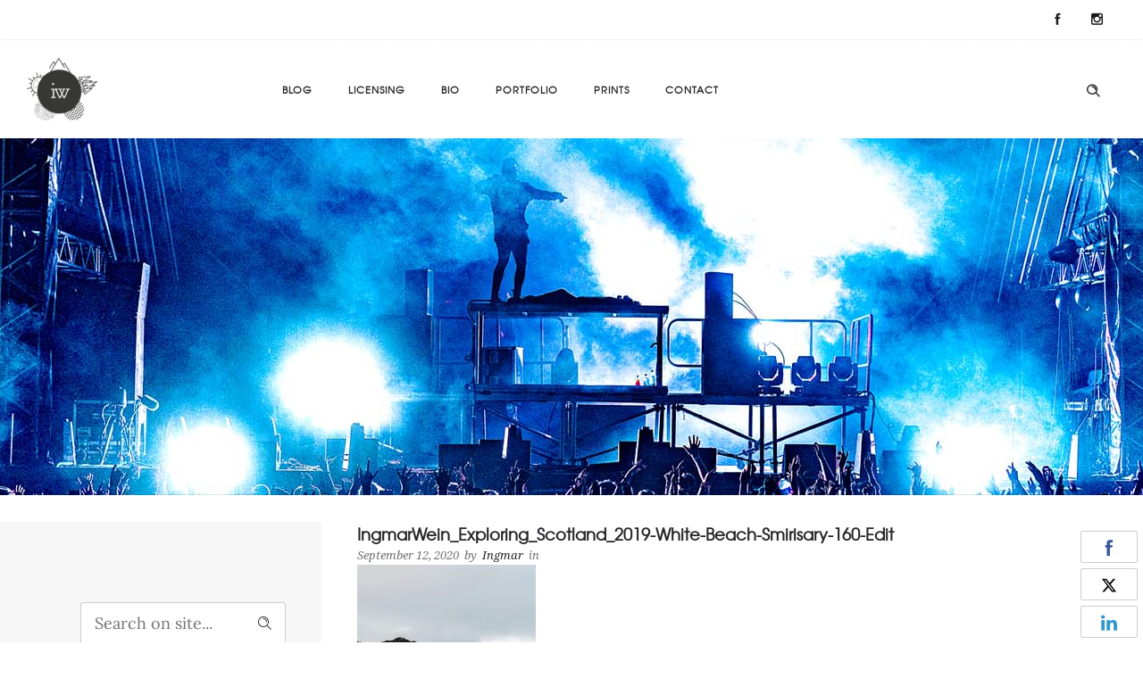

--- FILE ---
content_type: text/html; charset=UTF-8
request_url: https://ingmarwein.com/ingmarwein_exploring_scotland_2019-white-beach-smirisary-160-edit/
body_size: 19574
content:
<!DOCTYPE html>
<!--[if lt IE 7]>      <html class="no-js ie lt-ie9 lt-ie8 lt-ie7" lang="en-US"> <![endif]-->
<!--[if IE 7]>         <html class="no-js ie lt-ie9 lt-ie8" lang="en-US"> <![endif]-->
<!--[if IE 8]>         <html class="no-js ie lt-ie9" lang="en-US"> <![endif]-->
<!--[if gt IE 8]>      <html class="no-js ie lt-ie10" lang="en-US"> <![endif]-->
<!--[if gt IE 9]><!--> <html class="no-ie" lang="en-US"> <!--<![endif]-->
<head><style>img.lazy{min-height:1px}</style><link href="https://ingmarwein.com/wp-content/plugins/w3-total-cache/pub/js/lazyload.min.js" as="script">
    <meta charset="utf-8">
    		<link rel="icon" type="image/png" href="https://ingmarwein.com/wp-content/uploads/2017/03/iw_Logo_35-2.png" />
				<link rel="apple-touch-icon" href="https://ingmarwein.com/wp-content/uploads/2017/03/iw_Logo_35-2.png">
				<link rel="apple-touch-icon" sizes="76x76" href="https://ingmarwein.com/wp-content/uploads/2017/03/iw_Logo_35-2.png">
				<link rel="apple-touch-icon" sizes="120x120" href="https://ingmarwein.com/wp-content/uploads/2017/03/iw_Logo_35-2.png">
				<link rel="apple-touch-icon" sizes="152x152" href="https://ingmarwein.com/wp-content/uploads/2017/03/iw_Logo_35-2.png">
	    <meta name="viewport" content="width=device-width, initial-scale=1.0" />
    <!--[if lte IE 9]>
        <script src="https://ingmarwein.com/wp-content/themes/dfd-ronneby/assets/js/html5shiv.js"></script>
    <![endif]-->
    <!--[if lte IE 8]>
        <script src="https://ingmarwein.com/wp-content/themes/dfd-ronneby/assets/js/excanvas.compiled.js"></script>
    <![endif]-->
    
	<link rel="alternate" type="application/rss+xml" title="Ingmar Wein Photography Feed" href="https://ingmarwein.com/feed/">
<title>IngmarWein_Exploring_Scotland_2019-White-Beach-Smirisary-160-Edit &#8211; Ingmar Wein Photography</title>
<meta name='robots' content='max-image-preview:large' />
<!-- Jetpack Site Verification Tags -->
<meta name="google-site-verification" content="JhdlzvMR2J1flG5if2mZfxmPWKoxbWgV8m6ZT18xBFw" />
<link rel='dns-prefetch' href='//secure.gravatar.com' />
<link rel='dns-prefetch' href='//stats.wp.com' />

<link rel='dns-prefetch' href='//jetpack.wordpress.com' />
<link rel='dns-prefetch' href='//s0.wp.com' />
<link rel='dns-prefetch' href='//public-api.wordpress.com' />
<link rel='dns-prefetch' href='//0.gravatar.com' />
<link rel='dns-prefetch' href='//1.gravatar.com' />
<link rel='dns-prefetch' href='//2.gravatar.com' />
<link rel='preconnect' href='//c0.wp.com' />
<link rel='preconnect' href='//i0.wp.com' />

<link rel="alternate" type="application/rss+xml" title="Ingmar Wein Photography &raquo; Feed" href="https://ingmarwein.com/feed/" />
<link rel="alternate" type="application/rss+xml" title="Ingmar Wein Photography &raquo; Comments Feed" href="https://ingmarwein.com/comments/feed/" />
<link rel="alternate" type="application/rss+xml" title="Ingmar Wein Photography &raquo; IngmarWein_Exploring_Scotland_2019-White-Beach-Smirisary-160-Edit Comments Feed" href="https://ingmarwein.com/feed/?attachment_id=4236" />
<link rel="alternate" title="oEmbed (JSON)" type="application/json+oembed" href="https://ingmarwein.com/wp-json/oembed/1.0/embed?url=https%3A%2F%2Fingmarwein.com%2Fingmarwein_exploring_scotland_2019-white-beach-smirisary-160-edit%2F" />
<link rel="alternate" title="oEmbed (XML)" type="text/xml+oembed" href="https://ingmarwein.com/wp-json/oembed/1.0/embed?url=https%3A%2F%2Fingmarwein.com%2Fingmarwein_exploring_scotland_2019-white-beach-smirisary-160-edit%2F&#038;format=xml" />
<style id='wp-img-auto-sizes-contain-inline-css' type='text/css'>
img:is([sizes=auto i],[sizes^="auto," i]){contain-intrinsic-size:3000px 1500px}
/*# sourceURL=wp-img-auto-sizes-contain-inline-css */
</style>
<style id='wp-emoji-styles-inline-css' type='text/css'>

	img.wp-smiley, img.emoji {
		display: inline !important;
		border: none !important;
		box-shadow: none !important;
		height: 1em !important;
		width: 1em !important;
		margin: 0 0.07em !important;
		vertical-align: -0.1em !important;
		background: none !important;
		padding: 0 !important;
	}
/*# sourceURL=wp-emoji-styles-inline-css */
</style>
<style id='wp-block-library-inline-css' type='text/css'>
:root{--wp-block-synced-color:#7a00df;--wp-block-synced-color--rgb:122,0,223;--wp-bound-block-color:var(--wp-block-synced-color);--wp-editor-canvas-background:#ddd;--wp-admin-theme-color:#007cba;--wp-admin-theme-color--rgb:0,124,186;--wp-admin-theme-color-darker-10:#006ba1;--wp-admin-theme-color-darker-10--rgb:0,107,160.5;--wp-admin-theme-color-darker-20:#005a87;--wp-admin-theme-color-darker-20--rgb:0,90,135;--wp-admin-border-width-focus:2px}@media (min-resolution:192dpi){:root{--wp-admin-border-width-focus:1.5px}}.wp-element-button{cursor:pointer}:root .has-very-light-gray-background-color{background-color:#eee}:root .has-very-dark-gray-background-color{background-color:#313131}:root .has-very-light-gray-color{color:#eee}:root .has-very-dark-gray-color{color:#313131}:root .has-vivid-green-cyan-to-vivid-cyan-blue-gradient-background{background:linear-gradient(135deg,#00d084,#0693e3)}:root .has-purple-crush-gradient-background{background:linear-gradient(135deg,#34e2e4,#4721fb 50%,#ab1dfe)}:root .has-hazy-dawn-gradient-background{background:linear-gradient(135deg,#faaca8,#dad0ec)}:root .has-subdued-olive-gradient-background{background:linear-gradient(135deg,#fafae1,#67a671)}:root .has-atomic-cream-gradient-background{background:linear-gradient(135deg,#fdd79a,#004a59)}:root .has-nightshade-gradient-background{background:linear-gradient(135deg,#330968,#31cdcf)}:root .has-midnight-gradient-background{background:linear-gradient(135deg,#020381,#2874fc)}:root{--wp--preset--font-size--normal:16px;--wp--preset--font-size--huge:42px}.has-regular-font-size{font-size:1em}.has-larger-font-size{font-size:2.625em}.has-normal-font-size{font-size:var(--wp--preset--font-size--normal)}.has-huge-font-size{font-size:var(--wp--preset--font-size--huge)}.has-text-align-center{text-align:center}.has-text-align-left{text-align:left}.has-text-align-right{text-align:right}.has-fit-text{white-space:nowrap!important}#end-resizable-editor-section{display:none}.aligncenter{clear:both}.items-justified-left{justify-content:flex-start}.items-justified-center{justify-content:center}.items-justified-right{justify-content:flex-end}.items-justified-space-between{justify-content:space-between}.screen-reader-text{border:0;clip-path:inset(50%);height:1px;margin:-1px;overflow:hidden;padding:0;position:absolute;width:1px;word-wrap:normal!important}.screen-reader-text:focus{background-color:#ddd;clip-path:none;color:#444;display:block;font-size:1em;height:auto;left:5px;line-height:normal;padding:15px 23px 14px;text-decoration:none;top:5px;width:auto;z-index:100000}html :where(.has-border-color){border-style:solid}html :where([style*=border-top-color]){border-top-style:solid}html :where([style*=border-right-color]){border-right-style:solid}html :where([style*=border-bottom-color]){border-bottom-style:solid}html :where([style*=border-left-color]){border-left-style:solid}html :where([style*=border-width]){border-style:solid}html :where([style*=border-top-width]){border-top-style:solid}html :where([style*=border-right-width]){border-right-style:solid}html :where([style*=border-bottom-width]){border-bottom-style:solid}html :where([style*=border-left-width]){border-left-style:solid}html :where(img[class*=wp-image-]){height:auto;max-width:100%}:where(figure){margin:0 0 1em}html :where(.is-position-sticky){--wp-admin--admin-bar--position-offset:var(--wp-admin--admin-bar--height,0px)}@media screen and (max-width:600px){html :where(.is-position-sticky){--wp-admin--admin-bar--position-offset:0px}}

/*# sourceURL=wp-block-library-inline-css */
</style><style id='global-styles-inline-css' type='text/css'>
:root{--wp--preset--aspect-ratio--square: 1;--wp--preset--aspect-ratio--4-3: 4/3;--wp--preset--aspect-ratio--3-4: 3/4;--wp--preset--aspect-ratio--3-2: 3/2;--wp--preset--aspect-ratio--2-3: 2/3;--wp--preset--aspect-ratio--16-9: 16/9;--wp--preset--aspect-ratio--9-16: 9/16;--wp--preset--color--black: #000000;--wp--preset--color--cyan-bluish-gray: #abb8c3;--wp--preset--color--white: #ffffff;--wp--preset--color--pale-pink: #f78da7;--wp--preset--color--vivid-red: #cf2e2e;--wp--preset--color--luminous-vivid-orange: #ff6900;--wp--preset--color--luminous-vivid-amber: #fcb900;--wp--preset--color--light-green-cyan: #7bdcb5;--wp--preset--color--vivid-green-cyan: #00d084;--wp--preset--color--pale-cyan-blue: #8ed1fc;--wp--preset--color--vivid-cyan-blue: #0693e3;--wp--preset--color--vivid-purple: #9b51e0;--wp--preset--gradient--vivid-cyan-blue-to-vivid-purple: linear-gradient(135deg,rgb(6,147,227) 0%,rgb(155,81,224) 100%);--wp--preset--gradient--light-green-cyan-to-vivid-green-cyan: linear-gradient(135deg,rgb(122,220,180) 0%,rgb(0,208,130) 100%);--wp--preset--gradient--luminous-vivid-amber-to-luminous-vivid-orange: linear-gradient(135deg,rgb(252,185,0) 0%,rgb(255,105,0) 100%);--wp--preset--gradient--luminous-vivid-orange-to-vivid-red: linear-gradient(135deg,rgb(255,105,0) 0%,rgb(207,46,46) 100%);--wp--preset--gradient--very-light-gray-to-cyan-bluish-gray: linear-gradient(135deg,rgb(238,238,238) 0%,rgb(169,184,195) 100%);--wp--preset--gradient--cool-to-warm-spectrum: linear-gradient(135deg,rgb(74,234,220) 0%,rgb(151,120,209) 20%,rgb(207,42,186) 40%,rgb(238,44,130) 60%,rgb(251,105,98) 80%,rgb(254,248,76) 100%);--wp--preset--gradient--blush-light-purple: linear-gradient(135deg,rgb(255,206,236) 0%,rgb(152,150,240) 100%);--wp--preset--gradient--blush-bordeaux: linear-gradient(135deg,rgb(254,205,165) 0%,rgb(254,45,45) 50%,rgb(107,0,62) 100%);--wp--preset--gradient--luminous-dusk: linear-gradient(135deg,rgb(255,203,112) 0%,rgb(199,81,192) 50%,rgb(65,88,208) 100%);--wp--preset--gradient--pale-ocean: linear-gradient(135deg,rgb(255,245,203) 0%,rgb(182,227,212) 50%,rgb(51,167,181) 100%);--wp--preset--gradient--electric-grass: linear-gradient(135deg,rgb(202,248,128) 0%,rgb(113,206,126) 100%);--wp--preset--gradient--midnight: linear-gradient(135deg,rgb(2,3,129) 0%,rgb(40,116,252) 100%);--wp--preset--font-size--small: 13px;--wp--preset--font-size--medium: 20px;--wp--preset--font-size--large: 36px;--wp--preset--font-size--x-large: 42px;--wp--preset--spacing--20: 0.44rem;--wp--preset--spacing--30: 0.67rem;--wp--preset--spacing--40: 1rem;--wp--preset--spacing--50: 1.5rem;--wp--preset--spacing--60: 2.25rem;--wp--preset--spacing--70: 3.38rem;--wp--preset--spacing--80: 5.06rem;--wp--preset--shadow--natural: 6px 6px 9px rgba(0, 0, 0, 0.2);--wp--preset--shadow--deep: 12px 12px 50px rgba(0, 0, 0, 0.4);--wp--preset--shadow--sharp: 6px 6px 0px rgba(0, 0, 0, 0.2);--wp--preset--shadow--outlined: 6px 6px 0px -3px rgb(255, 255, 255), 6px 6px rgb(0, 0, 0);--wp--preset--shadow--crisp: 6px 6px 0px rgb(0, 0, 0);}:where(.is-layout-flex){gap: 0.5em;}:where(.is-layout-grid){gap: 0.5em;}body .is-layout-flex{display: flex;}.is-layout-flex{flex-wrap: wrap;align-items: center;}.is-layout-flex > :is(*, div){margin: 0;}body .is-layout-grid{display: grid;}.is-layout-grid > :is(*, div){margin: 0;}:where(.wp-block-columns.is-layout-flex){gap: 2em;}:where(.wp-block-columns.is-layout-grid){gap: 2em;}:where(.wp-block-post-template.is-layout-flex){gap: 1.25em;}:where(.wp-block-post-template.is-layout-grid){gap: 1.25em;}.has-black-color{color: var(--wp--preset--color--black) !important;}.has-cyan-bluish-gray-color{color: var(--wp--preset--color--cyan-bluish-gray) !important;}.has-white-color{color: var(--wp--preset--color--white) !important;}.has-pale-pink-color{color: var(--wp--preset--color--pale-pink) !important;}.has-vivid-red-color{color: var(--wp--preset--color--vivid-red) !important;}.has-luminous-vivid-orange-color{color: var(--wp--preset--color--luminous-vivid-orange) !important;}.has-luminous-vivid-amber-color{color: var(--wp--preset--color--luminous-vivid-amber) !important;}.has-light-green-cyan-color{color: var(--wp--preset--color--light-green-cyan) !important;}.has-vivid-green-cyan-color{color: var(--wp--preset--color--vivid-green-cyan) !important;}.has-pale-cyan-blue-color{color: var(--wp--preset--color--pale-cyan-blue) !important;}.has-vivid-cyan-blue-color{color: var(--wp--preset--color--vivid-cyan-blue) !important;}.has-vivid-purple-color{color: var(--wp--preset--color--vivid-purple) !important;}.has-black-background-color{background-color: var(--wp--preset--color--black) !important;}.has-cyan-bluish-gray-background-color{background-color: var(--wp--preset--color--cyan-bluish-gray) !important;}.has-white-background-color{background-color: var(--wp--preset--color--white) !important;}.has-pale-pink-background-color{background-color: var(--wp--preset--color--pale-pink) !important;}.has-vivid-red-background-color{background-color: var(--wp--preset--color--vivid-red) !important;}.has-luminous-vivid-orange-background-color{background-color: var(--wp--preset--color--luminous-vivid-orange) !important;}.has-luminous-vivid-amber-background-color{background-color: var(--wp--preset--color--luminous-vivid-amber) !important;}.has-light-green-cyan-background-color{background-color: var(--wp--preset--color--light-green-cyan) !important;}.has-vivid-green-cyan-background-color{background-color: var(--wp--preset--color--vivid-green-cyan) !important;}.has-pale-cyan-blue-background-color{background-color: var(--wp--preset--color--pale-cyan-blue) !important;}.has-vivid-cyan-blue-background-color{background-color: var(--wp--preset--color--vivid-cyan-blue) !important;}.has-vivid-purple-background-color{background-color: var(--wp--preset--color--vivid-purple) !important;}.has-black-border-color{border-color: var(--wp--preset--color--black) !important;}.has-cyan-bluish-gray-border-color{border-color: var(--wp--preset--color--cyan-bluish-gray) !important;}.has-white-border-color{border-color: var(--wp--preset--color--white) !important;}.has-pale-pink-border-color{border-color: var(--wp--preset--color--pale-pink) !important;}.has-vivid-red-border-color{border-color: var(--wp--preset--color--vivid-red) !important;}.has-luminous-vivid-orange-border-color{border-color: var(--wp--preset--color--luminous-vivid-orange) !important;}.has-luminous-vivid-amber-border-color{border-color: var(--wp--preset--color--luminous-vivid-amber) !important;}.has-light-green-cyan-border-color{border-color: var(--wp--preset--color--light-green-cyan) !important;}.has-vivid-green-cyan-border-color{border-color: var(--wp--preset--color--vivid-green-cyan) !important;}.has-pale-cyan-blue-border-color{border-color: var(--wp--preset--color--pale-cyan-blue) !important;}.has-vivid-cyan-blue-border-color{border-color: var(--wp--preset--color--vivid-cyan-blue) !important;}.has-vivid-purple-border-color{border-color: var(--wp--preset--color--vivid-purple) !important;}.has-vivid-cyan-blue-to-vivid-purple-gradient-background{background: var(--wp--preset--gradient--vivid-cyan-blue-to-vivid-purple) !important;}.has-light-green-cyan-to-vivid-green-cyan-gradient-background{background: var(--wp--preset--gradient--light-green-cyan-to-vivid-green-cyan) !important;}.has-luminous-vivid-amber-to-luminous-vivid-orange-gradient-background{background: var(--wp--preset--gradient--luminous-vivid-amber-to-luminous-vivid-orange) !important;}.has-luminous-vivid-orange-to-vivid-red-gradient-background{background: var(--wp--preset--gradient--luminous-vivid-orange-to-vivid-red) !important;}.has-very-light-gray-to-cyan-bluish-gray-gradient-background{background: var(--wp--preset--gradient--very-light-gray-to-cyan-bluish-gray) !important;}.has-cool-to-warm-spectrum-gradient-background{background: var(--wp--preset--gradient--cool-to-warm-spectrum) !important;}.has-blush-light-purple-gradient-background{background: var(--wp--preset--gradient--blush-light-purple) !important;}.has-blush-bordeaux-gradient-background{background: var(--wp--preset--gradient--blush-bordeaux) !important;}.has-luminous-dusk-gradient-background{background: var(--wp--preset--gradient--luminous-dusk) !important;}.has-pale-ocean-gradient-background{background: var(--wp--preset--gradient--pale-ocean) !important;}.has-electric-grass-gradient-background{background: var(--wp--preset--gradient--electric-grass) !important;}.has-midnight-gradient-background{background: var(--wp--preset--gradient--midnight) !important;}.has-small-font-size{font-size: var(--wp--preset--font-size--small) !important;}.has-medium-font-size{font-size: var(--wp--preset--font-size--medium) !important;}.has-large-font-size{font-size: var(--wp--preset--font-size--large) !important;}.has-x-large-font-size{font-size: var(--wp--preset--font-size--x-large) !important;}
/*# sourceURL=global-styles-inline-css */
</style>

<style id='classic-theme-styles-inline-css' type='text/css'>
/*! This file is auto-generated */
.wp-block-button__link{color:#fff;background-color:#32373c;border-radius:9999px;box-shadow:none;text-decoration:none;padding:calc(.667em + 2px) calc(1.333em + 2px);font-size:1.125em}.wp-block-file__button{background:#32373c;color:#fff;text-decoration:none}
/*# sourceURL=/wp-includes/css/classic-themes.min.css */
</style>
<link rel="stylesheet" href="https://c0.wp.com/c/6.9/wp-includes/css/dashicons.min.css">
<link rel="stylesheet" href="https://c0.wp.com/c/6.9/wp-includes/css/admin-bar.min.css">
<style id='admin-bar-inline-css' type='text/css'>

    /* Hide CanvasJS credits for P404 charts specifically */
    #p404RedirectChart .canvasjs-chart-credit {
        display: none !important;
    }
    
    #p404RedirectChart canvas {
        border-radius: 6px;
    }

    .p404-redirect-adminbar-weekly-title {
        font-weight: bold;
        font-size: 14px;
        color: #fff;
        margin-bottom: 6px;
    }

    #wpadminbar #wp-admin-bar-p404_free_top_button .ab-icon:before {
        content: "\f103";
        color: #dc3545;
        top: 3px;
    }
    
    #wp-admin-bar-p404_free_top_button .ab-item {
        min-width: 80px !important;
        padding: 0px !important;
    }
    
    /* Ensure proper positioning and z-index for P404 dropdown */
    .p404-redirect-adminbar-dropdown-wrap { 
        min-width: 0; 
        padding: 0;
        position: static !important;
    }
    
    #wpadminbar #wp-admin-bar-p404_free_top_button_dropdown {
        position: static !important;
    }
    
    #wpadminbar #wp-admin-bar-p404_free_top_button_dropdown .ab-item {
        padding: 0 !important;
        margin: 0 !important;
    }
    
    .p404-redirect-dropdown-container {
        min-width: 340px;
        padding: 18px 18px 12px 18px;
        background: #23282d !important;
        color: #fff;
        border-radius: 12px;
        box-shadow: 0 8px 32px rgba(0,0,0,0.25);
        margin-top: 10px;
        position: relative !important;
        z-index: 999999 !important;
        display: block !important;
        border: 1px solid #444;
    }
    
    /* Ensure P404 dropdown appears on hover */
    #wpadminbar #wp-admin-bar-p404_free_top_button .p404-redirect-dropdown-container { 
        display: none !important;
    }
    
    #wpadminbar #wp-admin-bar-p404_free_top_button:hover .p404-redirect-dropdown-container { 
        display: block !important;
    }
    
    #wpadminbar #wp-admin-bar-p404_free_top_button:hover #wp-admin-bar-p404_free_top_button_dropdown .p404-redirect-dropdown-container {
        display: block !important;
    }
    
    .p404-redirect-card {
        background: #2c3338;
        border-radius: 8px;
        padding: 18px 18px 12px 18px;
        box-shadow: 0 2px 8px rgba(0,0,0,0.07);
        display: flex;
        flex-direction: column;
        align-items: flex-start;
        border: 1px solid #444;
    }
    
    .p404-redirect-btn {
        display: inline-block;
        background: #dc3545;
        color: #fff !important;
        font-weight: bold;
        padding: 5px 22px;
        border-radius: 8px;
        text-decoration: none;
        font-size: 17px;
        transition: background 0.2s, box-shadow 0.2s;
        margin-top: 8px;
        box-shadow: 0 2px 8px rgba(220,53,69,0.15);
        text-align: center;
        line-height: 1.6;
    }
    
    .p404-redirect-btn:hover {
        background: #c82333;
        color: #fff !important;
        box-shadow: 0 4px 16px rgba(220,53,69,0.25);
    }
    
    /* Prevent conflicts with other admin bar dropdowns */
    #wpadminbar .ab-top-menu > li:hover > .ab-item,
    #wpadminbar .ab-top-menu > li.hover > .ab-item {
        z-index: auto;
    }
    
    #wpadminbar #wp-admin-bar-p404_free_top_button:hover > .ab-item {
        z-index: 999998 !important;
    }
    
/*# sourceURL=admin-bar-inline-css */
</style>
<link rel="stylesheet" href="https://ingmarwein.com/wp-content/cache/minify/ca0f9.css" media="all" />



<link rel="stylesheet" href="https://c0.wp.com/p/jetpack/15.3.1/_inc/build/subscriptions/subscriptions.min.css">
<link rel="stylesheet" href="https://ingmarwein.com/wp-content/cache/minify/7bae5.css" media="all" />








<link rel="preload" as="style" href="//ingmarwein.com/wp-content/uploads/omgf/omgf-stylesheet-436/omgf-stylesheet-436.css?ver=1668697067" /><link rel="stylesheet" href="//ingmarwein.com/wp-content/uploads/omgf/omgf-stylesheet-436/omgf-stylesheet-436.css?ver=1668697067" media="print" onload="this.media='all'"><noscript></noscript><script type="text/javascript" src="https://c0.wp.com/c/6.9/wp-includes/js/jquery/jquery.min.js" id="jquery-core-js"></script>
<script type="text/javascript" src="https://c0.wp.com/c/6.9/wp-includes/js/jquery/jquery-migrate.min.js" id="jquery-migrate-js"></script>
<script src="https://ingmarwein.com/wp-content/cache/minify/ed7d1.js"></script>


<script></script><link rel="https://api.w.org/" href="https://ingmarwein.com/wp-json/" /><link rel="alternate" title="JSON" type="application/json" href="https://ingmarwein.com/wp-json/wp/v2/media/4236" /><link rel="EditURI" type="application/rsd+xml" title="RSD" href="https://ingmarwein.com/xmlrpc.php?rsd" />
<meta name="generator" content="WordPress 6.9" />
<link rel="canonical" href="https://ingmarwein.com/ingmarwein_exploring_scotland_2019-white-beach-smirisary-160-edit/" />
<link rel='shortlink' href='https://wp.me/a8MWlk-16k' />
<meta name="generator" content="Redux 4.5.1" />	<style>img#wpstats{display:none}</style>
		<style type="text/css">.recentcomments a{display:inline !important;padding:0 !important;margin:0 !important;}</style><meta name="description" content="Photography around the world." />
<meta name="generator" content="Powered by WPBakery Page Builder - drag and drop page builder for WordPress."/>
<meta name="generator" content="Powered by Slider Revolution 6.7.35 - responsive, Mobile-Friendly Slider Plugin for WordPress with comfortable drag and drop interface." />

<!-- Jetpack Open Graph Tags -->
<meta property="og:type" content="article" />
<meta property="og:title" content="IngmarWein_Exploring_Scotland_2019-White-Beach-Smirisary-160-Edit" />
<meta property="og:url" content="https://ingmarwein.com/ingmarwein_exploring_scotland_2019-white-beach-smirisary-160-edit/" />
<meta property="og:description" content="Visit the post for more." />
<meta property="article:published_time" content="2020-09-12T04:02:50+00:00" />
<meta property="article:modified_time" content="2020-09-12T04:02:50+00:00" />
<meta property="og:site_name" content="Ingmar Wein Photography" />
<meta property="og:image" content="https://ingmarwein.com/wp-content/uploads/2020/09/IngmarWein_Exploring_Scotland_2019-White-Beach-Smirisary-160-Edit.jpg" />
<meta property="og:image:alt" content="" />
<meta property="og:locale" content="en_US" />
<meta name="twitter:text:title" content="IngmarWein_Exploring_Scotland_2019-White-Beach-Smirisary-160-Edit" />
<meta name="twitter:image" content="https://i0.wp.com/ingmarwein.com/wp-content/uploads/2020/09/IngmarWein_Exploring_Scotland_2019-White-Beach-Smirisary-160-Edit.jpg?fit=800%2C1200&#038;ssl=1&#038;w=640" />
<meta name="twitter:card" content="summary_large_image" />
<meta name="twitter:description" content="Visit the post for more." />

<!-- End Jetpack Open Graph Tags -->
<link rel="icon" href="https://i0.wp.com/ingmarwein.com/wp-content/uploads/2017/05/cropped-iw_Logo_drk-1.png?fit=32%2C32&#038;ssl=1" sizes="32x32" />
<link rel="icon" href="https://i0.wp.com/ingmarwein.com/wp-content/uploads/2017/05/cropped-iw_Logo_drk-1.png?fit=192%2C192&#038;ssl=1" sizes="192x192" />
<link rel="apple-touch-icon" href="https://i0.wp.com/ingmarwein.com/wp-content/uploads/2017/05/cropped-iw_Logo_drk-1.png?fit=180%2C180&#038;ssl=1" />
<meta name="msapplication-TileImage" content="https://i0.wp.com/ingmarwein.com/wp-content/uploads/2017/05/cropped-iw_Logo_drk-1.png?fit=270%2C270&#038;ssl=1" />
<script data-jetpack-boost="ignore">function setREVStartSize(e){
			//window.requestAnimationFrame(function() {
				window.RSIW = window.RSIW===undefined ? window.innerWidth : window.RSIW;
				window.RSIH = window.RSIH===undefined ? window.innerHeight : window.RSIH;
				try {
					var pw = document.getElementById(e.c).parentNode.offsetWidth,
						newh;
					pw = pw===0 || isNaN(pw) || (e.l=="fullwidth" || e.layout=="fullwidth") ? window.RSIW : pw;
					e.tabw = e.tabw===undefined ? 0 : parseInt(e.tabw);
					e.thumbw = e.thumbw===undefined ? 0 : parseInt(e.thumbw);
					e.tabh = e.tabh===undefined ? 0 : parseInt(e.tabh);
					e.thumbh = e.thumbh===undefined ? 0 : parseInt(e.thumbh);
					e.tabhide = e.tabhide===undefined ? 0 : parseInt(e.tabhide);
					e.thumbhide = e.thumbhide===undefined ? 0 : parseInt(e.thumbhide);
					e.mh = e.mh===undefined || e.mh=="" || e.mh==="auto" ? 0 : parseInt(e.mh,0);
					if(e.layout==="fullscreen" || e.l==="fullscreen")
						newh = Math.max(e.mh,window.RSIH);
					else{
						e.gw = Array.isArray(e.gw) ? e.gw : [e.gw];
						for (var i in e.rl) if (e.gw[i]===undefined || e.gw[i]===0) e.gw[i] = e.gw[i-1];
						e.gh = e.el===undefined || e.el==="" || (Array.isArray(e.el) && e.el.length==0)? e.gh : e.el;
						e.gh = Array.isArray(e.gh) ? e.gh : [e.gh];
						for (var i in e.rl) if (e.gh[i]===undefined || e.gh[i]===0) e.gh[i] = e.gh[i-1];
											
						var nl = new Array(e.rl.length),
							ix = 0,
							sl;
						e.tabw = e.tabhide>=pw ? 0 : e.tabw;
						e.thumbw = e.thumbhide>=pw ? 0 : e.thumbw;
						e.tabh = e.tabhide>=pw ? 0 : e.tabh;
						e.thumbh = e.thumbhide>=pw ? 0 : e.thumbh;
						for (var i in e.rl) nl[i] = e.rl[i]<window.RSIW ? 0 : e.rl[i];
						sl = nl[0];
						for (var i in nl) if (sl>nl[i] && nl[i]>0) { sl = nl[i]; ix=i;}
						var m = pw>(e.gw[ix]+e.tabw+e.thumbw) ? 1 : (pw-(e.tabw+e.thumbw)) / (e.gw[ix]);
						newh =  (e.gh[ix] * m) + (e.tabh + e.thumbh);
					}
					var el = document.getElementById(e.c);
					if (el!==null && el) el.style.height = newh+"px";
					el = document.getElementById(e.c+"_wrapper");
					if (el!==null && el) {
						el.style.height = newh+"px";
						el.style.display = "block";
					}
				} catch(e){
					console.log("Failure at Presize of Slider:" + e)
				}
			//});
		  };</script>
		<style type="text/css" id="wp-custom-css">
			

/**
 * SHOW JETPACK FULL CAPTION
 */
 
/* specificity hack to override Jetpack's styles */
.tiled-gallery-caption.tiled-gallery-caption {
	width: auto;
	bottom: 2px;
	left: 2px;
	right: 2px;
	padding: 10px;
	text-indent: 0;
	white-space: normal;
	text-overflow: initial;
	
	/* Optional: persistently visible captions  */
	display: block !important; 
	
	/* Optional: white text on black */
	
	background: rgba(0,0,0,.8);
	color: #fff;
	
}

		</style>
		<noscript><style> .wpb_animate_when_almost_visible { opacity: 1; }</style></noscript><link rel="stylesheet" href="https://ingmarwein.com/wp-content/cache/minify/fe537.css" media="all" />

<style id='rs-plugin-settings-inline-css' type='text/css'>
#rs-demo-id {}
/*# sourceURL=rs-plugin-settings-inline-css */
</style>
</head>
<body class="attachment wp-singular attachment-template-default single single-attachment postid-4236 attachmentid-4236 attachment-jpeg wp-theme-dfd-ronneby dfd-page-title-ingmarwein_exploring_scotland_2019-white-beach-smirisary-160-edit dfd-smooth-scroll wpb-js-composer js-comp-ver-8.6.1 vc_responsive" data-directory="https://ingmarwein.com/wp-content/themes/dfd-ronneby"  data-header-responsive-width="1280" data-lazy-load-offset="140%" data-share-pretty="Share" data-next-pretty="next" data-prev-pretty="prev">
					<script type="text/javascript">
				(function($) {
					$('head').append('<style type="text/css">#qLpercentage {font-family: texgyreadventorregular;font-size: 45px;text-transform: uppercase;line-height: 55px;letter-spacing: 2px;color: #ffffff;}</style>');
				})(jQuery);
				</script>
							<div id="qLoverlay">';
				<div id="qLbar_wrap" class="dfd_preloader_progress_bar dfd-percentage-enabled" style="">
					<div id="qLbar" class="dfd-preloader-bar-middle" style="width: 0%;opacity: 0.51;"></div>				</div>
			</div>
					
				<div class="form-search-section" style="display: none;">
	<div class="row">
		<form role="search" method="get" id="searchform_6932a787e865f" class="form-search" action="https://ingmarwein.com/">
	<i class="dfdicon-header-search-icon inside-search-icon"></i>
	<input type="text" value="" name="s" id="s_6932a787e865e" class="search-query" placeholder="Search on site..." aria-label="Search on site">
	<input type="submit" value="Search" class="btn">
	<i class="header-search-switcher close-search"></i>
	</form>	</div>
</div><div id="header-container" class="header-style-1 header-layout-fullwidth sticky-header-enabled fade logo-position-left menu-position-top  dfd-highlight-has-submenu dfd-enable-mega-menu dfd-enable-headroom with-top-panel">
	<section id="header">
					<div class="header-top-panel">
				<div class="row">
					<div class="columns twelve header-info-panel">
												
												
													<div class="widget soc-icons dfd-soc-icons-hover-style-4">
								<a href="https://www.facebook.com/ingmarweinphotography/" class="fb soc_icon-facebook" title="Facebook" target="_blank"><span class="line-top-left soc_icon-facebook"></span><span class="line-top-center soc_icon-facebook"></span><span class="line-top-right soc_icon-facebook"></span><span class="line-bottom-left soc_icon-facebook"></span><span class="line-bottom-center soc_icon-facebook"></span><span class="line-bottom-right soc_icon-facebook"></span><i class="soc_icon-facebook"></i></a><a href="https://www.instagram.com/ingmarwein/" class="in soc_icon-instagram" title="Instagram" target="_blank"><span class="line-top-left soc_icon-instagram"></span><span class="line-top-center soc_icon-instagram"></span><span class="line-top-right soc_icon-instagram"></span><span class="line-bottom-left soc_icon-instagram"></span><span class="line-bottom-center soc_icon-instagram"></span><span class="line-bottom-right soc_icon-instagram"></span><i class="soc_icon-instagram"></i></a>							</div>
																							</div>
									</div>
			</div>
						<div class="header-wrap">
			<div class="row decorated">
				<div class="columns twelve header-main-panel">
					<div class="header-col-left">
													<div class="mobile-logo">
																	<a href="https://ingmarwein.com" title="Home"><img class="lazy" src="data:image/svg+xml,%3Csvg%20xmlns='http://www.w3.org/2000/svg'%20viewBox='0%200%201%201'%3E%3C/svg%3E" data-src="https://ingmarwein.com/wp-content/uploads/2017/05/iw_Logo_drk.png" alt="logo"/></a>
															</div>
																				<div class="logo-for-panel">
		<div class="inline-block">
			<a href="https://ingmarwein.com">
				<img class="lazy" src="data:image/svg+xml,%3Csvg%20xmlns='http://www.w3.org/2000/svg'%20viewBox='0%200%2079%2070'%3E%3C/svg%3E" data-src="https://ingmarwein.com/wp-content/uploads/2017/05/iw_Logo_drk-79x70.png" alt="Ingmar Wein Photography" data-retina="https://ingmarwein.com/wp-content/uploads/2017/05/iw_Logo_drk.png" data-retina_w="4484" data-retina_h="3994" style="height: 70px;" />
			</a>
		</div>
	</div>
																	</div>
					<div class="header-col-right text-center clearfix">
															<div class="header-icons-wrapper">
									<div class="dl-menuwrapper">
	<a href="#sidr" class="dl-trigger icon-mobile-menu dfd-vertical-aligned" id="mobile-menu" aria-label="Open mobile menu">
		<span class="icon-wrap dfd-middle-line"></span>
		<span class="icon-wrap dfd-top-line"></span>
		<span class="icon-wrap dfd-bottom-line"></span>
	</a>
</div>																												<div class="form-search-wrap">
		<a href="#" class="header-search-switcher dfd-icon-zoom" aria-label="Header search"></a>
	</div>
																	</div>
																			</div>
					<div class="header-col-fluid">
													<a href="https://ingmarwein.com" title="Home" class="fixed-header-logo">
								<img class="lazy" src="data:image/svg+xml,%3Csvg%20xmlns='http://www.w3.org/2000/svg'%20viewBox='0%200%201%201'%3E%3C/svg%3E" data-src="https://ingmarwein.com/wp-content/uploads/2017/05/iw_Logo_drk.png" alt="logo"/>
							</a>
												<nav class="mega-menu clearfix  text-center" id="main_mega_menu">
	<ul id="menu-main-menu" class="nav-menu menu-primary-navigation menu-clonable-for-mobiles"><li id="nav-menu-item-185-6932a787eddfb" class="mega-menu-item nav-item menu-item-depth-0 "><a href="https://www.ingmarwein.com/blog" class="menu-link main-menu-link item-title">Blog</a></li>
<li id="nav-menu-item-1185-6932a787ede7b" class="mega-menu-item nav-item menu-item-depth-0 "><a href="https://ingmarwein.com/licensing/" class="menu-link main-menu-link item-title">Licensing</a></li>
<li id="nav-menu-item-123-6932a787edec4" class="mega-menu-item nav-item menu-item-depth-0 "><a href="https://ingmarwein.com/bio/" class="menu-link main-menu-link item-title">Bio</a></li>
<li id="nav-menu-item-3695-6932a787edf00" class="mega-menu-item nav-item menu-item-depth-0 has-submenu "><a href="https://ingmarwein.com/photos/" class="menu-link main-menu-link item-title">Portfolio</a>
<div class="sub-nav"><ul class="menu-depth-1 sub-menu sub-nav-group"  >
	<li id="nav-menu-item-5262-6932a787edf44" class="mega-menu-item sub-nav-item menu-item-depth-1 "><a href="https://ingmarwein.com/lifestyle-travel-photography/" class="menu-link sub-menu-link">Lifestyle &#038; Travel Photography</a></li>
	<li id="nav-menu-item-5240-6932a787edf84" class="mega-menu-item sub-nav-item menu-item-depth-1 "><a href="https://ingmarwein.com/event-photography/" class="menu-link sub-menu-link">Event Photography</a></li>
	<li id="nav-menu-item-5241-6932a787edfbd" class="mega-menu-item sub-nav-item menu-item-depth-1 "><a href="https://ingmarwein.com/music/" class="menu-link sub-menu-link">Music Photography</a></li>
	<li id="nav-menu-item-5265-6932a787edff4" class="mega-menu-item sub-nav-item menu-item-depth-1 "><a href="https://ingmarwein.com/landscape-photography/" class="menu-link sub-menu-link">Landscape Photography</a></li>
	<li id="nav-menu-item-5302-6932a787ee02a" class="mega-menu-item sub-nav-item menu-item-depth-1 "><a href="https://ingmarwein.com/portrait-photography/" class="menu-link sub-menu-link">Portrait Photography</a></li>
	<li id="nav-menu-item-5300-6932a787ee065" class="mega-menu-item sub-nav-item menu-item-depth-1 "><a href="https://ingmarwein.com/commercial-photography/" class="menu-link sub-menu-link">Commercial Photography</a></li>
	<li id="nav-menu-item-5301-6932a787ee0a4" class="mega-menu-item sub-nav-item menu-item-depth-1 "><a href="https://ingmarwein.com/aerial-photography/" class="menu-link sub-menu-link">Aerial Photography</a></li>
</ul></div>
</li>
<li id="nav-menu-item-2079-6932a787ee0e4" class="mega-menu-item nav-item menu-item-depth-0 has-submenu "><a href="#" class="menu-link main-menu-link item-title">Prints</a>
<div class="sub-nav"><ul class="menu-depth-1 sub-menu sub-nav-group"  >
	<li id="nav-menu-item-2078-6932a787ee176" class="mega-menu-item sub-nav-item menu-item-depth-1 "><a target="_blank" href="https://ingmarwein.fotograf.de/album/prints-1" class="menu-link sub-menu-link">Prints Deutschland</a></li>
	<li id="nav-menu-item-1534-6932a787ee1bb" class="mega-menu-item sub-nav-item menu-item-depth-1 "><a target="_blank" href="https://ingmarwein.darkroom.tech" class="menu-link sub-menu-link">Prints International</a></li>
</ul></div>
</li>
<li id="nav-menu-item-131-6932a787ee1f8" class="mega-menu-item nav-item menu-item-depth-0 "><a href="https://ingmarwein.com/contact/" class="menu-link main-menu-link item-title">Contact</a></li>
</ul>	<i class="carousel-nav prev dfd-icon-left_2"></i>
	<i class="carousel-nav next dfd-icon-right_2"></i>
</nav>
					</div>
				</div>
			</div>
		</div>
			</section>
	</div>			<div id="main-wrap" class="">
				<div id="change_wrap_div"><div id="stuning-header">
	<div class="dfd-stuning-header-bg-container lazy" style=" background-color: #898989; background-position: center top;background-size: initial;background-attachment: fixed;" data-bg="https://ingmarwein.com/wp-content/uploads/2022/01/IngmarWein_Festival_NewZealand_RhythmAndAlps-30122020-11412.jpg">
			</div>
	<div class="stuning-header-inner">
		<div class="row">
			<div class="twelve columns">
				<div class="page-title-inner  text-center" >
					<div class="page-title-inner-wrap">
																																			</div>
									</div>
			</div>
		</div>
	</div>
</div>

<div class="dfd-controls mobile-hide ">
		</div>
<section id="layout" class="single-post dfd-equal-height-children">
	<div class="single-post dfd-single-layout-full_width dfd-single-style-advanced">

		<div class="blog-section sidebar-left"><section id="main-content" role="main" class="nine dfd-eq-height columns">
<div class="dfd-single-share-fixed" data-directory="https://ingmarwein.com/wp-content/themes/dfd-ronneby">
	<ul class="rrssb-buttons">
		<li class="rrssb-facebook entry-share-link-facebook">
			<!--  Replace with your URL. For best results, make sure you page has the proper FB Open Graph tags in header: -->
			<a href="https://www.facebook.com/sharer/sharer.php?u=https://ingmarwein.com/ingmarwein_exploring_scotland_2019-white-beach-smirisary-160-edit/" class="popup entry-share-link-facebook">
				<i class="soc_icon-facebook"></i>
			</a>
		</li>
		<li class="rrssb-twitter entry-share-link-twitter">
			<!-- Replace href with your Meta and URL information  -->
			<a href="https://twitter.com/intent/tweet?text=https://ingmarwein.com/ingmarwein_exploring_scotland_2019-white-beach-smirisary-160-edit/" class="popup entry-share-link-twitter">
				<!--<i class="soc_icon-twitter-2"></i>-->
				<i class="dfd-added-icon-twitter-x-logo"></i>
			</a>
		</li>
		<li class="rrssb-linkedin entry-share-link-linkedin">
			<!-- Replace href with your meta and URL information -->
			<a href="http://www.linkedin.com/shareArticle?mini=true&amp;url=https://ingmarwein.com/ingmarwein_exploring_scotland_2019-white-beach-smirisary-160-edit/" class="popup entry-share-link-linkedin">
				<i class="soc_icon-linkedin"></i>
			</a>
		</li>
	</ul>
</div>
<article class="post-4236 attachment type-attachment status-inherit hentry">
	<div class="dfd-single-post-heading">
					<div class="dfd-news-categories">
							</div>
			<div class="dfd-blog-title">IngmarWein_Exploring_Scotland_2019-White-Beach-Smirisary-160-Edit</div>
							<div class="entry-meta meta-bottom">
	<span class="entry-date">September 12, 2020</span>	<span class="before-author">by</span>
	<span class="byline author vcard">
	<a href="https://ingmarwein.com/author/ingmar/" rel="author" class="fn">
		Ingmar	</a>
</span>	<span class="before-category">in</span>
		<span class="byline category">
		<a href="" class="fn">
			<span class="cat-name"></span>
		</a>
	</span>
	</div>			</div>
	<div class="entry-content">

		<p class="attachment"><a class="thumbnail" data-rel="prettyPhoto[slides]" href="https://i0.wp.com/ingmarwein.com/wp-content/uploads/2020/09/IngmarWein_Exploring_Scotland_2019-White-Beach-Smirisary-160-Edit.jpg?ssl=1"><img fetchpriority="high" decoding="async" width="200" height="300" src="data:image/svg+xml,%3Csvg%20xmlns='http://www.w3.org/2000/svg'%20viewBox='0%200%20200%20300'%3E%3C/svg%3E" data-src="https://i0.wp.com/ingmarwein.com/wp-content/uploads/2020/09/IngmarWein_Exploring_Scotland_2019-White-Beach-Smirisary-160-Edit.jpg?fit=200%2C300&amp;ssl=1" class="attachment-medium size-medium lazy" alt="" data-srcset="https://i0.wp.com/ingmarwein.com/wp-content/uploads/2020/09/IngmarWein_Exploring_Scotland_2019-White-Beach-Smirisary-160-Edit.jpg?w=1366&amp;ssl=1 1366w, https://i0.wp.com/ingmarwein.com/wp-content/uploads/2020/09/IngmarWein_Exploring_Scotland_2019-White-Beach-Smirisary-160-Edit.jpg?resize=200%2C300&amp;ssl=1 200w, https://i0.wp.com/ingmarwein.com/wp-content/uploads/2020/09/IngmarWein_Exploring_Scotland_2019-White-Beach-Smirisary-160-Edit.jpg?resize=683%2C1024&amp;ssl=1 683w, https://i0.wp.com/ingmarwein.com/wp-content/uploads/2020/09/IngmarWein_Exploring_Scotland_2019-White-Beach-Smirisary-160-Edit.jpg?resize=768%2C1151&amp;ssl=1 768w, https://i0.wp.com/ingmarwein.com/wp-content/uploads/2020/09/IngmarWein_Exploring_Scotland_2019-White-Beach-Smirisary-160-Edit.jpg?resize=1025%2C1536&amp;ssl=1 1025w" data-sizes="(max-width: 200px) 100vw, 200px" data-attachment-id="4236" data-permalink="https://ingmarwein.com/ingmarwein_exploring_scotland_2019-white-beach-smirisary-160-edit/" data-orig-file="https://i0.wp.com/ingmarwein.com/wp-content/uploads/2020/09/IngmarWein_Exploring_Scotland_2019-White-Beach-Smirisary-160-Edit.jpg?fit=1366%2C2048&amp;ssl=1" data-orig-size="1366,2048" data-comments-opened="1" data-image-meta="{&quot;aperture&quot;:&quot;0&quot;,&quot;credit&quot;:&quot;&quot;,&quot;camera&quot;:&quot;&quot;,&quot;caption&quot;:&quot;&quot;,&quot;created_timestamp&quot;:&quot;0&quot;,&quot;copyright&quot;:&quot;&quot;,&quot;focal_length&quot;:&quot;0&quot;,&quot;iso&quot;:&quot;0&quot;,&quot;shutter_speed&quot;:&quot;0&quot;,&quot;title&quot;:&quot;&quot;,&quot;orientation&quot;:&quot;0&quot;}" data-image-title="IngmarWein_Exploring_Scotland_2019-White-Beach-Smirisary-160-Edit" data-image-description="" data-image-caption="" data-medium-file="https://i0.wp.com/ingmarwein.com/wp-content/uploads/2020/09/IngmarWein_Exploring_Scotland_2019-White-Beach-Smirisary-160-Edit.jpg?fit=200%2C300&amp;ssl=1" data-large-file="https://i0.wp.com/ingmarwein.com/wp-content/uploads/2020/09/IngmarWein_Exploring_Scotland_2019-White-Beach-Smirisary-160-Edit.jpg?fit=683%2C1024&amp;ssl=1" /></a></p>

	</div>
			<div class="dfd-meta-container">
			<div class="dfd-commentss-tags">
				<div class="post-comments-wrap">
					<span class="entry-comments">
	<a href="https://ingmarwein.com/ingmarwein_exploring_scotland_2019-white-beach-smirisary-160-edit/#comments" rel="author" class="fn">
		<span>0</span><span class="comments-title"></span>
	</a>
</span>					<span class="box-name">Comments</span>
				</div>
				<div class="dfd-single-tags clearfix">
									</div>
			</div>
			<div class="dfd-like-share">
				<div class="post-like-wrap left">
					<div class="social-share animate-all"><a class="post-like" href="#" data-post_id="4236">
							<i class="dfd-icon-heart2"></i>
							<span class="count">0</span>
							<span class="like-hover-title">Like!</span>
						</a></div>				</div>
				<div class="dfd-share-cover dfd-share-animated">
					<div class="dfd-blog-share-popup-wrap" data-directory="https://ingmarwein.com/wp-content/themes/dfd-ronneby" data-url="https://ingmarwein.com/ingmarwein_exploring_scotland_2019-white-beach-smirisary-160-edit/" data-text="Share" data-title="Share">
	<div class="box">
		<div class="dfd-share-icons">
			<ul class="rrssb-buttons">
				<li class="rrssb-facebook facebook soc_icon-facebook">
					<!--  Replace with your URL. For best results, make sure you page has the proper FB Open Graph tags in header: -->
					<a href="https://www.facebook.com/sharer/sharer.php?u=https://ingmarwein.com/ingmarwein_exploring_scotland_2019-white-beach-smirisary-160-edit/" class="popup"></a>
				</li>
				<li class="rrssb-linkedin linkedin soc_icon-linkedin">
					<!-- Replace href with your meta and URL information -->
					<a href="http://www.linkedin.com/shareArticle?mini=true&amp;url=https://ingmarwein.com/ingmarwein_exploring_scotland_2019-white-beach-smirisary-160-edit/" class="popup"></a>
				</li>
				<li class="rrssb-pinterest pinterest soc_icon-pinterest">
					<!-- Replace href with your meta and URL information.  -->
					<a href="http://pinterest.com/pin/create/button/?url=https://ingmarwein.com/ingmarwein_exploring_scotland_2019-white-beach-smirisary-160-edit/&image_url=https://ingmarwein.com/wp-content/themes/dfd-ronneby/assets/images/no_image_resized_480-360.jpg" class="popup"></a>
				</li>
				<li class="rrssb-twitter twitter dfd-added-icon-twitter-x-logo">
					<!-- Replace href with your Meta and URL information  -->
					<a href="https://twitter.com/intent/tweet?text=https://ingmarwein.com/ingmarwein_exploring_scotland_2019-white-beach-smirisary-160-edit/" class="popup"></a>
				</li>
			</ul>
		</div>
		<div class="dfd-share-title box-name">Share</div>
	</div>
</div>				</div>
			</div>
		</div>
	
</article>




<div class="about-author">
	<figure class="author-photo">
		<img alt='' src="data:image/svg+xml,%3Csvg%20xmlns='http://www.w3.org/2000/svg'%20viewBox='0%200%2080%2080'%3E%3C/svg%3E" data-src='https://secure.gravatar.com/avatar/8e5795c512e09c21af36dcd9279a0fa02ba52f9fa0c770e35113027a689c03c3?s=80&#038;d=mm&#038;r=g' data-srcset='https://secure.gravatar.com/avatar/8e5795c512e09c21af36dcd9279a0fa02ba52f9fa0c770e35113027a689c03c3?s=160&#038;d=mm&#038;r=g 2x' class='avatar avatar-80 photo lazy' height='80' width='80' decoding='async'/>	</figure>
	<div class="author-content">
		<div class="author-top-inner">
			<div class="box-name">Ingmar</div>
				<div class="widget soc-icons dfd-soc-icons-hover-style-26"></div>		</div>
		<div class="author-description">
			<p></p>

		</div>
	</div>
</div>	<div class="block-under-single-post">
			</div>


	
	
		<section id="respond">

			<div class="block-title">
				Leave a reply															</div>

			<p class="cancel-comment-reply"><a rel="nofollow" id="cancel-comment-reply-link" href="/ingmarwein_exploring_scotland_2019-white-beach-smirisary-160-edit/#respond" style="display:none;">Click here to cancel reply.</a></p>
			
			<form action="https://ingmarwein.com/wp-comments-post.php" method="post" id="commentform">

				
					<div class="input-wrap"><label>Name</label><input type="text" class="text" name="author" id="author" value="" tabindex="1" aria-required='true'></div><!--

					--><div class="input-wrap"><label>Email</label><input type="email" class="text" name="email" id="email" value="" tabindex="2" aria-required='true'></div><!--

					--><div class="input-wrap"><label>Website</label><input type="url" class="text" name="url" id="url" value="" size="22" tabindex="3"></div>

								<div class="clear"></div>
					<div class="textarea-wrap"><label>Comment</label><textarea rows="8" name="comment" id="comment" tabindex="4" ></textarea></div>

				<p class="text-left">
					<button name="submit" class="button" tabindex="5">
						Submit Comment					</button>
				</p>

				<input type='hidden' name='comment_post_ID' value='4236' id='comment_post_ID' />
<input type='hidden' name='comment_parent' id='comment_parent' value='0' />
				<p style="display: none;"><input type="hidden" id="akismet_comment_nonce" name="akismet_comment_nonce" value="48053db860" /></p><p style="display: none !important;" class="akismet-fields-container" data-prefix="ak_"><label>&#916;<textarea name="ak_hp_textarea" cols="45" rows="8" maxlength="100"></textarea></label><input type="hidden" id="ak_js_1" name="ak_js" value="31"/><script>document.getElementById( "ak_js_1" ).setAttribute( "value", ( new Date() ).getTime() );</script></p>			</form>
					</section>
	 </section><aside class="three columns dfd-eq-height" id="left-sidebar">

    <section id="search-2" class="widget widget_search"><form role="search" method="get" id="searchform_6932a78802d2c" class="form-search" action="https://ingmarwein.com/">
	<i class="dfdicon-header-search-icon inside-search-icon"></i>
	<input type="text" value="" name="s" id="s_6932a78802d2b" class="search-query" placeholder="Search on site..." aria-label="Search on site">
	<input type="submit" value="Search" class="btn">
	<i class="header-search-switcher close-search"></i>
	</form></section><section id="custom_html-3" class="widget_text widget widget_custom_html"><div class="textwidget custom-html-widget"><!-- Begin MailChimp Signup Form -->
<link href="//cdn-images.mailchimp.com/embedcode/classic-10_7.css" rel="stylesheet" type="text/css">
<style type="text/css">
	#mc_embed_signup{background:#f8f8f8; clear:left; font:14px Helvetica,Arial,sans-serif; }
	/* Add your own MailChimp form style overrides in your site stylesheet or in this style block.
	   We recommend moving this block and the preceding CSS link to the HEAD of your HTML file. */
</style>
<div id="mc_embed_signup">
<form action="https://ingmarwein.us18.list-manage.com/subscribe/post?u=4e22db3f19c0e5d623afb79f2&amp;id=6cbb2aa484" method="post" id="mc-embedded-subscribe-form" name="mc-embedded-subscribe-form" class="validate" target="_blank" novalidate>
    <div id="mc_embed_signup_scroll">
	<h2>Subscribe to my mailing list (and get a free eBook)</h2>
<div class="indicates-required"><span class="asterisk">*</span> indicates required</div>
<div class="mc-field-group">
	<label for="mce-EMAIL">Email Address  <span class="asterisk">*</span>
</label>
	<input type="email" value="" name="EMAIL" class="required email" id="mce-EMAIL">
</div>
<div class="mc-field-group">
	<label for="mce-FNAME">First Name </label>
	<input type="text" value="" name="FNAME" class="" id="mce-FNAME">
</div>
<div class="mc-field-group">
	<label for="mce-LNAME">Last Name </label>
	<input type="text" value="" name="LNAME" class="" id="mce-LNAME">
</div>
<p>Powered by <a href="http://eepurl.com/dxa98n" title="MailChimp - email marketing made easy and fun">MailChimp</a></p>
	<div id="mce-responses" class="clear">
		<div class="response" id="mce-error-response" style="display:none"></div>
		<div class="response" id="mce-success-response" style="display:none"></div>
	</div>    <!-- real people should not fill this in and expect good things - do not remove this or risk form bot signups-->
    <div style="position: absolute; left: -5000px;" aria-hidden="true"><input type="text" name="b_4e22db3f19c0e5d623afb79f2_6cbb2aa484" tabindex="-1" value=""></div>
    <div class="clear"><input type="submit" value="Subscribe" name="subscribe" id="mc-embedded-subscribe" class="button"></div>
    </div>
</form>
</div>
<script type='text/javascript' src='//s3.amazonaws.com/downloads.mailchimp.com/js/mc-validate.js'></script><script type='text/javascript'>(function($) {window.fnames = new Array(); window.ftypes = new Array();fnames[0]='EMAIL';ftypes[0]='email';fnames[1]='FNAME';ftypes[1]='text';fnames[2]='LNAME';ftypes[2]='text';fnames[3]='ADDRESS';ftypes[3]='address';fnames[4]='PHONE';ftypes[4]='phone';}(jQuery));var $mcj = jQuery.noConflict(true);</script>
<!--End mc_embed_signup--></div></section><section id="custom_html-2" class="widget_text widget widget_custom_html"><h3 class="widget-title">Lonely Planet Pathfinder</h3><div class="textwidget custom-html-widget"><div style='display: inline-block; margin-right: 20px;'>
<!-- Community Pathfinders Black Outline Badge -->
<p><a href="https://www.lonelyplanet.com/pathfinders?utm_source=pathfinder+community&utm_medium=referral&utm_campaign=pathfinders+badges+community" target="_blank"><img class="lazy" data-recalc-dims="1" src="data:image/svg+xml,%3Csvg%20xmlns='http://www.w3.org/2000/svg'%20viewBox='0%200%201%201'%3E%3C/svg%3E" data-src="https://i0.wp.com/s3.amazonaws.com/static-asset/landing-pages/pathfinders/badges/Community_800px_blue.png?w=1200&#038;ssl=1" alt=''  border='0' /></a></p>
<!-- End -->
</div></div></section><section id="blog_subscription-4" class="widget widget_blog_subscription jetpack_subscription_widget"><h3 class="widget-title">Subscribe to Blog via Email</h3>
			<div class="wp-block-jetpack-subscriptions__container">
			<form action="#" method="post" accept-charset="utf-8" id="subscribe-blog-blog_subscription-4"
				data-blog="129874706"
				data-post_access_level="everybody" >
									<div id="subscribe-text"><p>Enter your email address to subscribe to this blog and receive notifications of new posts by email.</p>
</div>
										<p id="subscribe-email">
						<label id="jetpack-subscribe-label"
							class="screen-reader-text"
							for="subscribe-field-blog_subscription-4">
							Email Address						</label>
						<input type="email" name="email" autocomplete="email" required="required"
																					value=""
							id="subscribe-field-blog_subscription-4"
							placeholder="Email Address"
						/>
					</p>

					<p id="subscribe-submit"
											>
						<input type="hidden" name="action" value="subscribe"/>
						<input type="hidden" name="source" value="https://ingmarwein.com/ingmarwein_exploring_scotland_2019-white-beach-smirisary-160-edit/"/>
						<input type="hidden" name="sub-type" value="widget"/>
						<input type="hidden" name="redirect_fragment" value="subscribe-blog-blog_subscription-4"/>
						<input type="hidden" id="_wpnonce" name="_wpnonce" value="0fe3b8f02a" /><input type="hidden" name="_wp_http_referer" value="/ingmarwein_exploring_scotland_2019-white-beach-smirisary-160-edit/" />						<button type="submit"
															class="wp-block-button__link"
																					name="jetpack_subscriptions_widget"
						>
							Subscribe						</button>
					</p>
							</form>
						</div>
			
</section><section id="tag_cloud-2" class="widget widget_tag_cloud"><h3 class="widget-title">Tags</h3><div class="tagcloud"><a href="https://ingmarwein.com/tag/adventure/" class="tag-cloud-link tag-link-72 tag-link-position-1" style="font-size: 16.4pt;" aria-label="adventure (2 items)">adventure</a>
<a href="https://ingmarwein.com/tag/antiheld/" class="tag-cloud-link tag-link-92 tag-link-position-2" style="font-size: 8pt;" aria-label="ANTIHELD (1 item)">ANTIHELD</a>
<a href="https://ingmarwein.com/tag/berlin-am-meer/" class="tag-cloud-link tag-link-96 tag-link-position-3" style="font-size: 8pt;" aria-label="Berlin am Meer (1 item)">Berlin am Meer</a>
<a href="https://ingmarwein.com/tag/black-forest/" class="tag-cloud-link tag-link-73 tag-link-position-4" style="font-size: 22pt;" aria-label="black forest (3 items)">black forest</a>
<a href="https://ingmarwein.com/tag/bus/" class="tag-cloud-link tag-link-84 tag-link-position-5" style="font-size: 8pt;" aria-label="Bus (1 item)">Bus</a>
<a href="https://ingmarwein.com/tag/camera/" class="tag-cloud-link tag-link-47 tag-link-position-6" style="font-size: 8pt;" aria-label="Camera (1 item)">Camera</a>
<a href="https://ingmarwein.com/tag/campervan/" class="tag-cloud-link tag-link-101 tag-link-position-7" style="font-size: 8pt;" aria-label="Campervan (1 item)">Campervan</a>
<a href="https://ingmarwein.com/tag/campfire/" class="tag-cloud-link tag-link-87 tag-link-position-8" style="font-size: 8pt;" aria-label="campfire (1 item)">campfire</a>
<a href="https://ingmarwein.com/tag/clothing/" class="tag-cloud-link tag-link-86 tag-link-position-9" style="font-size: 8pt;" aria-label="Clothing (1 item)">Clothing</a>
<a href="https://ingmarwein.com/tag/concerts/" class="tag-cloud-link tag-link-94 tag-link-position-10" style="font-size: 8pt;" aria-label="Concerts (1 item)">Concerts</a>
<a href="https://ingmarwein.com/tag/conversion/" class="tag-cloud-link tag-link-102 tag-link-position-11" style="font-size: 8pt;" aria-label="Conversion (1 item)">Conversion</a>
<a href="https://ingmarwein.com/tag/delica/" class="tag-cloud-link tag-link-104 tag-link-position-12" style="font-size: 8pt;" aria-label="Delica (1 item)">Delica</a>
<a href="https://ingmarwein.com/tag/elkline/" class="tag-cloud-link tag-link-85 tag-link-position-13" style="font-size: 8pt;" aria-label="Elkline (1 item)">Elkline</a>
<a href="https://ingmarwein.com/tag/eyeem/" class="tag-cloud-link tag-link-42 tag-link-position-14" style="font-size: 8pt;" aria-label="eyeEm (1 item)">eyeEm</a>
<a href="https://ingmarwein.com/tag/fashion/" class="tag-cloud-link tag-link-81 tag-link-position-15" style="font-size: 8pt;" aria-label="fashion (1 item)">fashion</a>
<a href="https://ingmarwein.com/tag/festivals/" class="tag-cloud-link tag-link-95 tag-link-position-16" style="font-size: 8pt;" aria-label="Festivals (1 item)">Festivals</a>
<a href="https://ingmarwein.com/tag/fullframe/" class="tag-cloud-link tag-link-50 tag-link-position-17" style="font-size: 8pt;" aria-label="fullframe (1 item)">fullframe</a>
<a href="https://ingmarwein.com/tag/gear/" class="tag-cloud-link tag-link-48 tag-link-position-18" style="font-size: 8pt;" aria-label="gear (1 item)">gear</a>
<a href="https://ingmarwein.com/tag/germany/" class="tag-cloud-link tag-link-75 tag-link-position-19" style="font-size: 16.4pt;" aria-label="germany (2 items)">germany</a>
<a href="https://ingmarwein.com/tag/hardbeat-festival/" class="tag-cloud-link tag-link-99 tag-link-position-20" style="font-size: 8pt;" aria-label="Hardbeat Festival (1 item)">Hardbeat Festival</a>
<a href="https://ingmarwein.com/tag/instagram/" class="tag-cloud-link tag-link-90 tag-link-position-21" style="font-size: 8pt;" aria-label="instagram (1 item)">instagram</a>
<a href="https://ingmarwein.com/tag/keepass/" class="tag-cloud-link tag-link-43 tag-link-position-22" style="font-size: 8pt;" aria-label="KeePass (1 item)">KeePass</a>
<a href="https://ingmarwein.com/tag/kesselfestival/" class="tag-cloud-link tag-link-98 tag-link-position-23" style="font-size: 8pt;" aria-label="Kesselfestival (1 item)">Kesselfestival</a>
<a href="https://ingmarwein.com/tag/leak/" class="tag-cloud-link tag-link-41 tag-link-position-24" style="font-size: 8pt;" aria-label="leak (1 item)">leak</a>
<a href="https://ingmarwein.com/tag/mental-health/" class="tag-cloud-link tag-link-91 tag-link-position-25" style="font-size: 8pt;" aria-label="mental health (1 item)">mental health</a>
<a href="https://ingmarwein.com/tag/minikeepass/" class="tag-cloud-link tag-link-44 tag-link-position-26" style="font-size: 8pt;" aria-label="MiniKeePass (1 item)">MiniKeePass</a>
<a href="https://ingmarwein.com/tag/mitsubishi/" class="tag-cloud-link tag-link-103 tag-link-position-27" style="font-size: 8pt;" aria-label="Mitsubishi (1 item)">Mitsubishi</a>
<a href="https://ingmarwein.com/tag/model/" class="tag-cloud-link tag-link-77 tag-link-position-28" style="font-size: 16.4pt;" aria-label="model (2 items)">model</a>
<a href="https://ingmarwein.com/tag/music-photography/" class="tag-cloud-link tag-link-93 tag-link-position-29" style="font-size: 8pt;" aria-label="Music Photography (1 item)">Music Photography</a>
<a href="https://ingmarwein.com/tag/new-zealand/" class="tag-cloud-link tag-link-100 tag-link-position-30" style="font-size: 8pt;" aria-label="New Zealand (1 item)">New Zealand</a>
<a href="https://ingmarwein.com/tag/nikon/" class="tag-cloud-link tag-link-49 tag-link-position-31" style="font-size: 16.4pt;" aria-label="nikon (2 items)">nikon</a>
<a href="https://ingmarwein.com/tag/nikon-d850/" class="tag-cloud-link tag-link-46 tag-link-position-32" style="font-size: 16.4pt;" aria-label="Nikon D850 (2 items)">Nikon D850</a>
<a href="https://ingmarwein.com/tag/outdoor/" class="tag-cloud-link tag-link-80 tag-link-position-33" style="font-size: 16.4pt;" aria-label="outdoor (2 items)">outdoor</a>
<a href="https://ingmarwein.com/tag/password/" class="tag-cloud-link tag-link-40 tag-link-position-34" style="font-size: 8pt;" aria-label="password (1 item)">password</a>
<a href="https://ingmarwein.com/tag/portrait/" class="tag-cloud-link tag-link-54 tag-link-position-35" style="font-size: 16.4pt;" aria-label="portrait (2 items)">portrait</a>
<a href="https://ingmarwein.com/tag/safety/" class="tag-cloud-link tag-link-39 tag-link-position-36" style="font-size: 8pt;" aria-label="safety (1 item)">safety</a>
<a href="https://ingmarwein.com/tag/schwarzwald/" class="tag-cloud-link tag-link-74 tag-link-position-37" style="font-size: 16.4pt;" aria-label="schwarzwald (2 items)">schwarzwald</a>
<a href="https://ingmarwein.com/tag/self-contained/" class="tag-cloud-link tag-link-105 tag-link-position-38" style="font-size: 8pt;" aria-label="Self Contained (1 item)">Self Contained</a>
<a href="https://ingmarwein.com/tag/social-media/" class="tag-cloud-link tag-link-89 tag-link-position-39" style="font-size: 8pt;" aria-label="Social Media (1 item)">Social Media</a>
<a href="https://ingmarwein.com/tag/stuttgart/" class="tag-cloud-link tag-link-97 tag-link-position-40" style="font-size: 8pt;" aria-label="Stuttgart (1 item)">Stuttgart</a>
<a href="https://ingmarwein.com/tag/t5/" class="tag-cloud-link tag-link-83 tag-link-position-41" style="font-size: 8pt;" aria-label="T5 (1 item)">T5</a>
<a href="https://ingmarwein.com/tag/tutorial/" class="tag-cloud-link tag-link-45 tag-link-position-42" style="font-size: 8pt;" aria-label="tutorial (1 item)">tutorial</a>
<a href="https://ingmarwein.com/tag/vanlife/" class="tag-cloud-link tag-link-60 tag-link-position-43" style="font-size: 16.4pt;" aria-label="vanlife (2 items)">vanlife</a>
<a href="https://ingmarwein.com/tag/vibes/" class="tag-cloud-link tag-link-88 tag-link-position-44" style="font-size: 8pt;" aria-label="vibes (1 item)">vibes</a>
<a href="https://ingmarwein.com/tag/volkswagen/" class="tag-cloud-link tag-link-82 tag-link-position-45" style="font-size: 8pt;" aria-label="Volkswagen (1 item)">Volkswagen</a></div>
</section>
		<section id="recent-posts-1" class="widget widget_recent_entries">
		<h3 class="widget-title">Recent Posts</h3>
		<ul>
											<li>
					<a href="https://ingmarwein.com/calendar-2024-on-sale-now/">Calendar 2024 on sale now!</a>
									</li>
											<li>
					<a href="https://ingmarwein.com/one-link-to-share-them-all-slink/">One Link To Share Them All: SLINK</a>
									</li>
											<li>
					<a href="https://ingmarwein.com/calendar-sale-trees-planted-carbon-footprint/">Calendar Sale / Trees Planted / Carbon Footprint</a>
									</li>
											<li>
					<a href="https://ingmarwein.com/my-2021-calendar-sale-is-on/">My 2021 Calendar Sale is on!</a>
									</li>
											<li>
					<a href="https://ingmarwein.com/music-photography-a-weekend-in-the-life-of-a-music-photographer/">Music Photography: A Weekend In The Life Of A Music Photographer</a>
									</li>
					</ul>

		</section><section id="recent-comments-1" class="widget widget_recent_comments"><h3 class="widget-title">Recent Comments</h3><ul id="recentcomments"><li class="recentcomments"><span class="comment-author-link">Sebastian</span> on <a href="https://ingmarwein.com/campervan-conversion-mitsubishi-delica-4wd/#comment-542">Campervan Conversion: Mitsubishi Delica 4WD</a></li><li class="recentcomments"><span class="comment-author-link"><a href="https://ingmarwein.com/subs-tv-the-european-alternative-to-facebook-instagram-and-co/" class="url" rel="ugc">Subs.tv - The European Alternative To Facebook, Instagram And Co. - Ingmar Wein Photography</a></span> on <a href="https://ingmarwein.com/why-you-should-delete-your-instagram-app-for-30-days/#comment-541">Why you should delete your Instagram app for 30 days 📱#DigitalDetox</a></li><li class="recentcomments"><span class="comment-author-link"><a href="https://ingmarwein.com/music-photography-a-weekend-in-the-life-of-a-music-photographer/" class="url" rel="ugc">Music Photography: A Weekend In The Life Of A Music Photographer - Ingmar Wein Photography</a></span> on <a href="https://ingmarwein.com/music-photography-my-top-5-skills-for-band-photographers/#comment-521">Music Photography: My TOP 5 SKILLS for band photographers</a></li><li class="recentcomments"><span class="comment-author-link">Ingmar</span> on <a href="https://ingmarwein.com/gear-upgrade-welcome-to-the-fam-nikon-d850/#comment-450">Gear upgrade: Welcome to the fam Nikon D850 ❤️</a></li><li class="recentcomments"><span class="comment-author-link">Kathy</span> on <a href="https://ingmarwein.com/gear-upgrade-welcome-to-the-fam-nikon-d850/#comment-437">Gear upgrade: Welcome to the fam Nikon D850 ❤️</a></li></ul></section><section id="archives-8" class="widget widget_archive"><h3 class="widget-title">Archives</h3>
			<ul>
					<li><a href='https://ingmarwein.com/2023/12/'>December 2023</a></li>
	<li><a href='https://ingmarwein.com/2021/02/'>February 2021</a></li>
	<li><a href='https://ingmarwein.com/2021/01/'>January 2021</a></li>
	<li><a href='https://ingmarwein.com/2020/11/'>November 2020</a></li>
	<li><a href='https://ingmarwein.com/2020/10/'>October 2020</a></li>
	<li><a href='https://ingmarwein.com/2020/09/'>September 2020</a></li>
	<li><a href='https://ingmarwein.com/2020/08/'>August 2020</a></li>
	<li><a href='https://ingmarwein.com/2019/06/'>June 2019</a></li>
	<li><a href='https://ingmarwein.com/2019/05/'>May 2019</a></li>
	<li><a href='https://ingmarwein.com/2019/04/'>April 2019</a></li>
	<li><a href='https://ingmarwein.com/2019/03/'>March 2019</a></li>
	<li><a href='https://ingmarwein.com/2019/02/'>February 2019</a></li>
	<li><a href='https://ingmarwein.com/2019/01/'>January 2019</a></li>
	<li><a href='https://ingmarwein.com/2018/11/'>November 2018</a></li>
	<li><a href='https://ingmarwein.com/2018/05/'>May 2018</a></li>
	<li><a href='https://ingmarwein.com/2018/04/'>April 2018</a></li>
	<li><a href='https://ingmarwein.com/2017/12/'>December 2017</a></li>
	<li><a href='https://ingmarwein.com/2017/09/'>September 2017</a></li>
	<li><a href='https://ingmarwein.com/2017/07/'>July 2017</a></li>
	<li><a href='https://ingmarwein.com/2017/06/'>June 2017</a></li>
	<li><a href='https://ingmarwein.com/2017/05/'>May 2017</a></li>
	<li><a href='https://ingmarwein.com/2017/04/'>April 2017</a></li>
	<li><a href='https://ingmarwein.com/2017/03/'>March 2017</a></li>
	<li><a href='https://ingmarwein.com/2017/02/'>February 2017</a></li>
	<li><a href='https://ingmarwein.com/2017/01/'>January 2017</a></li>
	<li><a href='https://ingmarwein.com/2016/11/'>November 2016</a></li>
	<li><a href='https://ingmarwein.com/2016/06/'>June 2016</a></li>
	<li><a href='https://ingmarwein.com/2015/02/'>February 2015</a></li>
	<li><a href='https://ingmarwein.com/2014/10/'>October 2014</a></li>
			</ul>

			</section><section id="categories-1" class="widget widget_categories"><h3 class="widget-title">Categories</h3>
			<ul>
					<li class="cat-item cat-item-1"><a href="https://ingmarwein.com/category/uncategorized/">Uncategorized</a>
</li>
			</ul>

			</section><section id="meta-3" class="widget widget_meta"><h3 class="widget-title">Meta</h3>
		<ul>
						<li><a href="https://ingmarwein.com/wp-login.php">Log in</a></li>
			<li><a href="https://ingmarwein.com/feed/">Entries feed</a></li>
			<li><a href="https://ingmarwein.com/comments/feed/">Comments feed</a></li>

			<li><a href="https://wordpress.org/">WordPress.org</a></li>
		</ul>

		</section>
</aside> </div></div>
        
    </div>
	</section>
					</div>
					<div class="body-back-to-top align-right">
						<i class="dfd-added-font-icon-right-open"></i>
					</div>
									<div id="footer-wrap">

						<section id="footer" class="footer-style-1 dfd-background-dark">

								<div class="row">
		<div class="twelve columns text-center">
										<div class="widget soc-icons dfd-soc-icons-hover-style-7">
					<a href="https://www.facebook.com/ingmarweinphotography/" class="fb soc_icon-facebook" title="Facebook" target="_blank"><span class="line-top-left soc_icon-facebook"></span><span class="line-top-center soc_icon-facebook"></span><span class="line-top-right soc_icon-facebook"></span><span class="line-bottom-left soc_icon-facebook"></span><span class="line-bottom-center soc_icon-facebook"></span><span class="line-bottom-right soc_icon-facebook"></span><i class="soc_icon-facebook"></i></a><a href="https://www.instagram.com/ingmarwein/" class="in soc_icon-instagram" title="Instagram" target="_blank"><span class="line-top-left soc_icon-instagram"></span><span class="line-top-center soc_icon-instagram"></span><span class="line-top-right soc_icon-instagram"></span><span class="line-bottom-left soc_icon-instagram"></span><span class="line-bottom-center soc_icon-instagram"></span><span class="line-bottom-right soc_icon-instagram"></span><i class="soc_icon-instagram"></i></a>				</div>
										<div class="dfd-footer-menu">
									</div>
										<div class="dfd-footer-copyright">
					© 2020 by DynamicFrameworks &amp; Ingmar Wein Photography  |  
<a href="https://ingmarwein.com/disclaimer/" style="color:white">Impressum</a>  |    
<a href="https://ingmarwein.com/privacy-policy/" style="color:white">Privacy And Cookie Policy</a>  |    
<a href="https://ingmarwein.com/website-terms-conditions/" style="color:white">Websites Terms And Conditions</a> 				</div>
					</div>
	</div>

						</section>

						
					</div>
				
			
			
		</div>

		<div id="sidr">
			<div class="sidr-top">
									<div class="logo-for-panel">
						<a href="https://ingmarwein.com" title="Mobile logo">
							<img class="lazy" src="data:image/svg+xml,%3Csvg%20xmlns='http://www.w3.org/2000/svg'%20viewBox='0%200%201%201'%3E%3C/svg%3E" data-src="https://ingmarwein.com/wp-content/uploads/2017/05/iw_Logo_drk.png" alt="logo"/>
						</a>
					</div>
							</div>
			<div class="sidr-inner"></div>
							<div class="dfd-search-mobile-show" style="display: none;">
					<div class="form-search-container">
	<form role="search" method="get" id="searchform" class="form-search" action="https://ingmarwein.com/">
		<label class="hide" for="s">Search for:</label>
		<input type="text" value="" name="s" id="s" class="search-query" placeholder="">
		<input type="submit" id="searchsubmit" value="" class="btn">
		<div class="searchsubmit-icon"><i class="dfd-icon-zoom"></i></div>
	</form>
</div>				</div>
								</div>
		<a href="#sidr-close" class="dl-trigger dfd-sidr-close" aria-label="Close mobile menu"></a>

		
		<script>
			window.RS_MODULES = window.RS_MODULES || {};
			window.RS_MODULES.modules = window.RS_MODULES.modules || {};
			window.RS_MODULES.waiting = window.RS_MODULES.waiting || [];
			window.RS_MODULES.defered = true;
			window.RS_MODULES.moduleWaiting = window.RS_MODULES.moduleWaiting || {};
			window.RS_MODULES.type = 'compiled';
		</script>
		<script type="speculationrules">
{"prefetch":[{"source":"document","where":{"and":[{"href_matches":"/*"},{"not":{"href_matches":["/wp-*.php","/wp-admin/*","/wp-content/uploads/*","/wp-content/*","/wp-content/plugins/*","/wp-content/themes/dfd-ronneby/*","/*\\?(.+)"]}},{"not":{"selector_matches":"a[rel~=\"nofollow\"]"}},{"not":{"selector_matches":".no-prefetch, .no-prefetch a"}}]},"eagerness":"conservative"}]}
</script>
	<div style="display:none">
			<div class="grofile-hash-map-4665d37750250dd0521c02f848783515">
		</div>
		</div>
		<script type="importmap" id="wp-importmap">
{"imports":{"borlabs-cookie-core":"https://ingmarwein.com/wp-content/plugins/borlabs-cookie/assets/javascript/borlabs-cookie.min.js?ver=3.3.21.1"}}
</script>
<script type="module" src="https://ingmarwein.com/wp-content/plugins/borlabs-cookie/assets/javascript/borlabs-cookie.min.js?ver=3.3.21.1" id="borlabs-cookie-core-js-module" data-cfasync="false" data-no-minify="1" data-no-optimize="1"></script>
<script type="module" src="https://ingmarwein.com/wp-content/plugins/borlabs-cookie/assets/javascript/borlabs-cookie-legacy-backward-compatibility.min.js?ver=3.3.21.1" id="borlabs-cookie-legacy-backward-compatibility-js-module"></script>
<!--googleoff: all--><div data-nosnippet data-borlabs-cookie-consent-required='true' id='BorlabsCookieBox'></div><div id='BorlabsCookieWidget' class='brlbs-cmpnt-container'></div><!--googleon: all--><script type="text/javascript" src="https://c0.wp.com/c/6.9/wp-includes/js/jquery/jquery.form.min.js" id="jquery-form-js"></script>
<script type="text/javascript" src="https://c0.wp.com/c/6.9/wp-includes/js/dist/hooks.min.js" id="wp-hooks-js"></script>
<script type="text/javascript" src="https://c0.wp.com/c/6.9/wp-includes/js/dist/i18n.min.js" id="wp-i18n-js"></script>
<script type="text/javascript" id="wp-i18n-js-after">
/* <![CDATA[ */
wp.i18n.setLocaleData( { 'text direction\u0004ltr': [ 'ltr' ] } );
//# sourceURL=wp-i18n-js-after
/* ]]> */
</script>
<script src="https://ingmarwein.com/wp-content/cache/minify/1f540.js"></script>

<script type="text/javascript" id="contact-form-7-js-before">
/* <![CDATA[ */
var wpcf7 = {
    "api": {
        "root": "https:\/\/ingmarwein.com\/wp-json\/",
        "namespace": "contact-form-7\/v1"
    },
    "cached": 1
};
//# sourceURL=contact-form-7-js-before
/* ]]> */
</script>

<script src="https://ingmarwein.com/wp-content/cache/minify/deaca.js"></script>

<script type="text/javascript" id="wpascript-js-after">
/* <![CDATA[ */
wpa_field_info = {"wpa_field_name":"hdejxn5298","wpa_field_value":254063,"wpa_add_test":"no"}
//# sourceURL=wpascript-js-after
/* ]]> */
</script>


<script type="text/javascript" src="https://secure.gravatar.com/js/gprofiles.js?ver=202549" id="grofiles-cards-js"></script>
<script type="text/javascript" id="wpgroho-js-extra">
/* <![CDATA[ */
var WPGroHo = {"my_hash":""};
//# sourceURL=wpgroho-js-extra
/* ]]> */
</script>
<script type="text/javascript" src="https://c0.wp.com/p/jetpack/15.3.1/modules/wpgroho.js" id="wpgroho-js"></script>
<script type="text/javascript" id="dfd_js_plugins-js-extra">
/* <![CDATA[ */
var ajax_var = {"url":"https://ingmarwein.com/wp-admin/admin-ajax.php","nonce":"4335c27125"};
//# sourceURL=dfd_js_plugins-js-extra
/* ]]> */
</script>
<script src="https://ingmarwein.com/wp-content/cache/minify/167f2.js"></script>

<script data-borlabs-cookie-script-blocker-handle="jetpack-stats" data-borlabs-cookie-script-blocker-id="jetpack-stats" type="text/template" id="jetpack-stats-js-before">
/* <![CDATA[ */
_stq = window._stq || [];
_stq.push([ "view", JSON.parse("{\"v\":\"ext\",\"blog\":\"129874706\",\"post\":\"4236\",\"tz\":\"0\",\"srv\":\"ingmarwein.com\",\"j\":\"1:15.3.1\"}") ]);
_stq.push([ "clickTrackerInit", "129874706", "4236" ]);
//# sourceURL=jetpack-stats-js-before
/* ]]> */
</script><script data-borlabs-cookie-script-blocker-handle="jetpack-stats" data-borlabs-cookie-script-blocker-id="jetpack-stats" type="text/template" data-borlabs-cookie-script-blocker-src="https://stats.wp.com/e-202549.js" id="jetpack-stats-js" data-wp-strategy="defer"></script><script type="text/javascript" src="https://c0.wp.com/c/6.9/wp-includes/js/comment-reply.min.js" id="comment-reply-js" async="async" data-wp-strategy="async" fetchpriority="low"></script>
<script src="https://ingmarwein.com/wp-content/cache/minify/03ca2.js" defer></script>

<script id="wp-emoji-settings" type="application/json">
{"baseUrl":"https://s.w.org/images/core/emoji/17.0.2/72x72/","ext":".png","svgUrl":"https://s.w.org/images/core/emoji/17.0.2/svg/","svgExt":".svg","source":{"concatemoji":"https://ingmarwein.com/wp-includes/js/wp-emoji-release.min.js?ver=6.9"}}
</script>
<script type="module">
/* <![CDATA[ */
/*! This file is auto-generated */
const a=JSON.parse(document.getElementById("wp-emoji-settings").textContent),o=(window._wpemojiSettings=a,"wpEmojiSettingsSupports"),s=["flag","emoji"];function i(e){try{var t={supportTests:e,timestamp:(new Date).valueOf()};sessionStorage.setItem(o,JSON.stringify(t))}catch(e){}}function c(e,t,n){e.clearRect(0,0,e.canvas.width,e.canvas.height),e.fillText(t,0,0);t=new Uint32Array(e.getImageData(0,0,e.canvas.width,e.canvas.height).data);e.clearRect(0,0,e.canvas.width,e.canvas.height),e.fillText(n,0,0);const a=new Uint32Array(e.getImageData(0,0,e.canvas.width,e.canvas.height).data);return t.every((e,t)=>e===a[t])}function p(e,t){e.clearRect(0,0,e.canvas.width,e.canvas.height),e.fillText(t,0,0);var n=e.getImageData(16,16,1,1);for(let e=0;e<n.data.length;e++)if(0!==n.data[e])return!1;return!0}function u(e,t,n,a){switch(t){case"flag":return n(e,"\ud83c\udff3\ufe0f\u200d\u26a7\ufe0f","\ud83c\udff3\ufe0f\u200b\u26a7\ufe0f")?!1:!n(e,"\ud83c\udde8\ud83c\uddf6","\ud83c\udde8\u200b\ud83c\uddf6")&&!n(e,"\ud83c\udff4\udb40\udc67\udb40\udc62\udb40\udc65\udb40\udc6e\udb40\udc67\udb40\udc7f","\ud83c\udff4\u200b\udb40\udc67\u200b\udb40\udc62\u200b\udb40\udc65\u200b\udb40\udc6e\u200b\udb40\udc67\u200b\udb40\udc7f");case"emoji":return!a(e,"\ud83e\u1fac8")}return!1}function f(e,t,n,a){let r;const o=(r="undefined"!=typeof WorkerGlobalScope&&self instanceof WorkerGlobalScope?new OffscreenCanvas(300,150):document.createElement("canvas")).getContext("2d",{willReadFrequently:!0}),s=(o.textBaseline="top",o.font="600 32px Arial",{});return e.forEach(e=>{s[e]=t(o,e,n,a)}),s}function r(e){var t=document.createElement("script");t.src=e,t.defer=!0,document.head.appendChild(t)}a.supports={everything:!0,everythingExceptFlag:!0},new Promise(t=>{let n=function(){try{var e=JSON.parse(sessionStorage.getItem(o));if("object"==typeof e&&"number"==typeof e.timestamp&&(new Date).valueOf()<e.timestamp+604800&&"object"==typeof e.supportTests)return e.supportTests}catch(e){}return null}();if(!n){if("undefined"!=typeof Worker&&"undefined"!=typeof OffscreenCanvas&&"undefined"!=typeof URL&&URL.createObjectURL&&"undefined"!=typeof Blob)try{var e="postMessage("+f.toString()+"("+[JSON.stringify(s),u.toString(),c.toString(),p.toString()].join(",")+"));",a=new Blob([e],{type:"text/javascript"});const r=new Worker(URL.createObjectURL(a),{name:"wpTestEmojiSupports"});return void(r.onmessage=e=>{i(n=e.data),r.terminate(),t(n)})}catch(e){}i(n=f(s,u,c,p))}t(n)}).then(e=>{for(const n in e)a.supports[n]=e[n],a.supports.everything=a.supports.everything&&a.supports[n],"flag"!==n&&(a.supports.everythingExceptFlag=a.supports.everythingExceptFlag&&a.supports[n]);var t;a.supports.everythingExceptFlag=a.supports.everythingExceptFlag&&!a.supports.flag,a.supports.everything||((t=a.source||{}).concatemoji?r(t.concatemoji):t.wpemoji&&t.twemoji&&(r(t.twemoji),r(t.wpemoji)))});
//# sourceURL=https://ingmarwein.com/wp-includes/js/wp-emoji-loader.min.js
/* ]]> */
</script>
<script></script><template id="brlbs-cmpnt-cb-template-contact-form-seven-recaptcha">
 <div class="brlbs-cmpnt-container brlbs-cmpnt-content-blocker brlbs-cmpnt-with-individual-styles" data-borlabs-cookie-content-blocker-id="contact-form-seven-recaptcha" data-borlabs-cookie-content=""><div class="brlbs-cmpnt-cb-preset-b brlbs-cmpnt-cb-cf7-recaptcha"> <div class="brlbs-cmpnt-cb-thumbnail lazy" style="" data-bg="https://ingmarwein.com/wp-content/uploads/borlabs-cookie/1/bct-google-recaptcha-main.png"></div> <div class="brlbs-cmpnt-cb-main"> <div class="brlbs-cmpnt-cb-content"> <p class="brlbs-cmpnt-cb-description">You need to load content from <strong>reCAPTCHA</strong> to submit the form. Please note that doing so will share data with third-party providers.</p> <a class="brlbs-cmpnt-cb-provider-toggle" href="#" data-borlabs-cookie-show-provider-information role="button">More Information</a> </div> <div class="brlbs-cmpnt-cb-buttons"> <a class="brlbs-cmpnt-cb-btn" href="#" data-borlabs-cookie-unblock role="button">Unblock content</a> <a class="brlbs-cmpnt-cb-btn" href="#" data-borlabs-cookie-accept-service role="button" style="display: inherit">Accept required service and unblock content</a> </div> </div> </div></div>
</template>
<script>
(function() {
    if (!document.querySelector('script[data-borlabs-cookie-script-blocker-id="contact-form-seven-recaptcha"]')) {
        return;
    }

    const template = document.querySelector("#brlbs-cmpnt-cb-template-contact-form-seven-recaptcha");
    const formsToInsertBlocker = document.querySelectorAll('form.wpcf7-form');

    for (const form of formsToInsertBlocker) {
        const blocked = template.content.cloneNode(true).querySelector('.brlbs-cmpnt-container');
        form.after(blocked);

        const btn = form.querySelector('.wpcf7-submit')
        if (btn) {
            btn.disabled = true
        }
    }
})();
</script><template id="brlbs-cmpnt-cb-template-contact-form-seven-turnstile">
 <div class="brlbs-cmpnt-container brlbs-cmpnt-content-blocker brlbs-cmpnt-with-individual-styles" data-borlabs-cookie-content-blocker-id="contact-form-seven-turnstile" data-borlabs-cookie-content=""><div class="brlbs-cmpnt-cb-preset-b"> <div class="brlbs-cmpnt-cb-thumbnail lazy" style="" data-bg="https://ingmarwein.com/wp-content/uploads/borlabs-cookie/1/bct-cloudflare-turnstile-main.png"></div> <div class="brlbs-cmpnt-cb-main"> <div class="brlbs-cmpnt-cb-content"> <p class="brlbs-cmpnt-cb-description">You are currently viewing a placeholder content from <strong>Turnstile</strong>. To access the actual content, click the button below. Please note that doing so will share data with third-party providers.</p> <a class="brlbs-cmpnt-cb-provider-toggle" href="#" data-borlabs-cookie-show-provider-information role="button">More Information</a> </div> <div class="brlbs-cmpnt-cb-buttons"> <a class="brlbs-cmpnt-cb-btn" href="#" data-borlabs-cookie-unblock role="button">Unblock content</a> <a class="brlbs-cmpnt-cb-btn" href="#" data-borlabs-cookie-accept-service role="button" style="display: inherit">Accept required service and unblock content</a> </div> </div> </div></div>
</template>
<script>
(function() {
    const template = document.querySelector("#brlbs-cmpnt-cb-template-contact-form-seven-turnstile");
    const divsToInsertBlocker = document.querySelectorAll('body:has(script[data-borlabs-cookie-script-blocker-id="contact-form-seven-turnstile"]) .wpcf7-turnstile');
    for (const div of divsToInsertBlocker) {
        const cb = template.content.cloneNode(true).querySelector('.brlbs-cmpnt-container');
        div.after(cb);

        const form = div.closest('.wpcf7-form');
        const btn = form?.querySelector('.wpcf7-submit');
        if (btn) {
            btn.disabled = true
        }
    }
})()
</script><template id="brlbs-cmpnt-cb-template-facebook-content-blocker">
 <div class="brlbs-cmpnt-container brlbs-cmpnt-content-blocker brlbs-cmpnt-with-individual-styles" data-borlabs-cookie-content-blocker-id="facebook-content-blocker" data-borlabs-cookie-content=""><div class="brlbs-cmpnt-cb-preset-b brlbs-cmpnt-cb-facebook"> <div class="brlbs-cmpnt-cb-thumbnail lazy" style="" data-bg="https://ingmarwein.com/wp-content/uploads/borlabs-cookie/1/cb-facebook-main.png"></div> <div class="brlbs-cmpnt-cb-main"> <div class="brlbs-cmpnt-cb-content"> <p class="brlbs-cmpnt-cb-description">You are currently viewing a placeholder content from <strong>Facebook</strong>. To access the actual content, click the button below. Please note that doing so will share data with third-party providers.</p> <a class="brlbs-cmpnt-cb-provider-toggle" href="#" data-borlabs-cookie-show-provider-information role="button">More Information</a> </div> <div class="brlbs-cmpnt-cb-buttons"> <a class="brlbs-cmpnt-cb-btn" href="#" data-borlabs-cookie-unblock role="button">Unblock content</a> <a class="brlbs-cmpnt-cb-btn" href="#" data-borlabs-cookie-accept-service role="button" style="display: inherit">Accept required service and unblock content</a> </div> </div> </div></div>
</template>
<script>
(function() {
        const template = document.querySelector("#brlbs-cmpnt-cb-template-facebook-content-blocker");
        const divsToInsertBlocker = document.querySelectorAll('div.fb-video[data-href*="//www.facebook.com/"], div.fb-post[data-href*="//www.facebook.com/"]');
        for (const div of divsToInsertBlocker) {
            const blocked = template.content.cloneNode(true).querySelector('.brlbs-cmpnt-container');
            blocked.dataset.borlabsCookieContent = btoa(unescape(encodeURIComponent(div.outerHTML)));
            div.replaceWith(blocked);
        }
})()
</script><template id="brlbs-cmpnt-cb-template-instagram">
 <div class="brlbs-cmpnt-container brlbs-cmpnt-content-blocker brlbs-cmpnt-with-individual-styles" data-borlabs-cookie-content-blocker-id="instagram" data-borlabs-cookie-content=""><div class="brlbs-cmpnt-cb-preset-b brlbs-cmpnt-cb-instagram"> <div class="brlbs-cmpnt-cb-thumbnail lazy" style="" data-bg="https://ingmarwein.com/wp-content/uploads/borlabs-cookie/1/cb-instagram-main.png"></div> <div class="brlbs-cmpnt-cb-main"> <div class="brlbs-cmpnt-cb-content"> <p class="brlbs-cmpnt-cb-description">You are currently viewing a placeholder content from <strong>Instagram</strong>. To access the actual content, click the button below. Please note that doing so will share data with third-party providers.</p> <a class="brlbs-cmpnt-cb-provider-toggle" href="#" data-borlabs-cookie-show-provider-information role="button">More Information</a> </div> <div class="brlbs-cmpnt-cb-buttons"> <a class="brlbs-cmpnt-cb-btn" href="#" data-borlabs-cookie-unblock role="button">Unblock content</a> <a class="brlbs-cmpnt-cb-btn" href="#" data-borlabs-cookie-accept-service role="button" style="display: inherit">Accept required service and unblock content</a> </div> </div> </div></div>
</template>
<script>
(function() {
    const template = document.querySelector("#brlbs-cmpnt-cb-template-instagram");
    const divsToInsertBlocker = document.querySelectorAll('blockquote.instagram-media[data-instgrm-permalink*="instagram.com/"],blockquote.instagram-media[data-instgrm-version]');
    for (const div of divsToInsertBlocker) {
        const blocked = template.content.cloneNode(true).querySelector('.brlbs-cmpnt-container');
        blocked.dataset.borlabsCookieContent = btoa(unescape(encodeURIComponent(div.outerHTML)));
        div.replaceWith(blocked);
    }
})()
</script><template id="brlbs-cmpnt-cb-template-x-alias-twitter-content-blocker">
 <div class="brlbs-cmpnt-container brlbs-cmpnt-content-blocker brlbs-cmpnt-with-individual-styles" data-borlabs-cookie-content-blocker-id="x-alias-twitter-content-blocker" data-borlabs-cookie-content=""><div class="brlbs-cmpnt-cb-preset-b brlbs-cmpnt-cb-x"> <div class="brlbs-cmpnt-cb-thumbnail lazy" style="" data-bg="https://ingmarwein.com/wp-content/uploads/borlabs-cookie/1/cb-twitter-main.png"></div> <div class="brlbs-cmpnt-cb-main"> <div class="brlbs-cmpnt-cb-content"> <p class="brlbs-cmpnt-cb-description">You are currently viewing a placeholder content from <strong>X</strong>. To access the actual content, click the button below. Please note that doing so will share data with third-party providers.</p> <a class="brlbs-cmpnt-cb-provider-toggle" href="#" data-borlabs-cookie-show-provider-information role="button">More Information</a> </div> <div class="brlbs-cmpnt-cb-buttons"> <a class="brlbs-cmpnt-cb-btn" href="#" data-borlabs-cookie-unblock role="button">Unblock content</a> <a class="brlbs-cmpnt-cb-btn" href="#" data-borlabs-cookie-accept-service role="button" style="display: inherit">Accept required service and unblock content</a> </div> </div> </div></div>
</template>
<script>
(function() {
        const template = document.querySelector("#brlbs-cmpnt-cb-template-x-alias-twitter-content-blocker");
        const divsToInsertBlocker = document.querySelectorAll('blockquote.twitter-tweet,blockquote.twitter-video');
        for (const div of divsToInsertBlocker) {
            const blocked = template.content.cloneNode(true).querySelector('.brlbs-cmpnt-container');
            blocked.dataset.borlabsCookieContent = btoa(unescape(encodeURIComponent(div.outerHTML)));
            div.replaceWith(blocked);
        }
})()
</script>	<script>window.w3tc_lazyload=1,window.lazyLoadOptions={elements_selector:".lazy",callback_loaded:function(t){var e;try{e=new CustomEvent("w3tc_lazyload_loaded",{detail:{e:t}})}catch(a){(e=document.createEvent("CustomEvent")).initCustomEvent("w3tc_lazyload_loaded",!1,!1,{e:t})}window.dispatchEvent(e)}}</script><script src="https://ingmarwein.com/wp-content/cache/minify/1615d.js" async></script>
</body>
</html>

<!--
Performance optimized by W3 Total Cache. Learn more: https://www.boldgrid.com/w3-total-cache/?utm_source=w3tc&utm_medium=footer_comment&utm_campaign=free_plugin

Page Caching using Disk: Enhanced 
Lazy Loading
Minified using Disk
Database Caching 1/168 queries in 0.197 seconds using Disk

Served from: ingmarwein.com @ 2025-12-05 09:36:08 by W3 Total Cache
-->